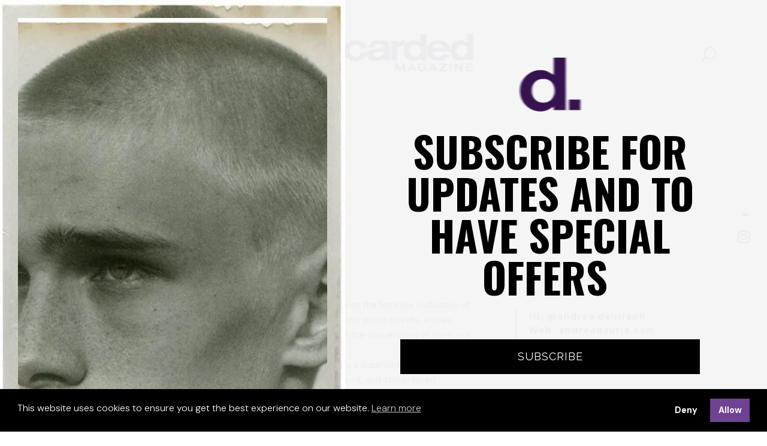

--- FILE ---
content_type: text/html; charset=UTF-8
request_url: https://www.discardedmagazine.com/portfolio/matiansonvenus-andrreadauria/
body_size: 20975
content:

<!DOCTYPE html>
<html lang="en">
<head>
	<meta charset="UTF-8" />
	
				<meta name="viewport" content="width=device-width,initial-scale=1,user-scalable=no">
		
            
                        <link rel="shortcut icon" type="image/x-icon" href="https://www.discardedmagazine.com/wp-content/uploads/2022/05/favicon2.png">
            <link rel="apple-touch-icon" href="https://www.discardedmagazine.com/wp-content/uploads/2022/05/favicon2.png"/>
        
	<link rel="profile" href="http://gmpg.org/xfn/11" />
	<link rel="pingback" href="https://www.discardedmagazine.com/xmlrpc.php" />

	<meta name='robots' content='index, follow, max-image-preview:large, max-snippet:-1, max-video-preview:-1' />

	<!-- This site is optimized with the Yoast SEO plugin v26.7 - https://yoast.com/wordpress/plugins/seo/ -->
	<title>Martians on Venus - Andrea D&#039;Auria - Discarded Magazine</title>
	<meta name="description" content="Martians on Venus tells the story of an interplanetary encounter between the feminine civilisation of the Venusians and the masculine Martians. In the central metaphor of this photo novella, Andrea sought to provide a psychological subtext to his candid shots through the conventions of sci-fi and erotica." />
	<link rel="canonical" href="https://www.discardedmagazine.com/portfolio/matiansonvenus-andrreadauria/" />
	<meta property="og:locale" content="en_US" />
	<meta property="og:type" content="article" />
	<meta property="og:title" content="Martians on Venus - Andrea D&#039;Auria - Discarded Magazine" />
	<meta property="og:description" content="Martians on Venus tells the story of an interplanetary encounter between the feminine civilisation of the Venusians and the masculine Martians. In the central metaphor of this photo novella, Andrea sought to provide a psychological subtext to his candid shots through the conventions of sci-fi and erotica." />
	<meta property="og:url" content="https://www.discardedmagazine.com/portfolio/matiansonvenus-andrreadauria/" />
	<meta property="og:site_name" content="Discarded Magazine" />
	<meta property="article:publisher" content="https://www.facebook.com/discardedphotosproject/" />
	<meta property="article:modified_time" content="2022-11-28T10:24:50+00:00" />
	<meta property="og:image" content="https://www.discardedmagazine.com/wp-content/uploads/2022/11/Discarded-1.jpg" />
	<meta property="og:image:width" content="1200" />
	<meta property="og:image:height" content="630" />
	<meta property="og:image:type" content="image/jpeg" />
	<meta name="twitter:card" content="summary_large_image" />
	<meta name="twitter:label1" content="Est. reading time" />
	<meta name="twitter:data1" content="7 minutes" />
	<script type="application/ld+json" class="yoast-schema-graph">{"@context":"https://schema.org","@graph":[{"@type":"WebPage","@id":"https://www.discardedmagazine.com/portfolio/matiansonvenus-andrreadauria/","url":"https://www.discardedmagazine.com/portfolio/matiansonvenus-andrreadauria/","name":"Martians on Venus - Andrea D'Auria - Discarded Magazine","isPartOf":{"@id":"https://www.discardedmagazine.com/#website"},"primaryImageOfPage":{"@id":"https://www.discardedmagazine.com/portfolio/matiansonvenus-andrreadauria/#primaryimage"},"image":{"@id":"https://www.discardedmagazine.com/portfolio/matiansonvenus-andrreadauria/#primaryimage"},"thumbnailUrl":"https://www.discardedmagazine.com/wp-content/uploads/2022/11/R1-01867-0009.jpg","datePublished":"2022-11-28T08:30:36+00:00","dateModified":"2022-11-28T10:24:50+00:00","description":"Martians on Venus tells the story of an interplanetary encounter between the feminine civilisation of the Venusians and the masculine Martians. In the central metaphor of this photo novella, Andrea sought to provide a psychological subtext to his candid shots through the conventions of sci-fi and erotica.","breadcrumb":{"@id":"https://www.discardedmagazine.com/portfolio/matiansonvenus-andrreadauria/#breadcrumb"},"inLanguage":"en","potentialAction":[{"@type":"ReadAction","target":["https://www.discardedmagazine.com/portfolio/matiansonvenus-andrreadauria/"]}]},{"@type":"ImageObject","inLanguage":"en","@id":"https://www.discardedmagazine.com/portfolio/matiansonvenus-andrreadauria/#primaryimage","url":"https://www.discardedmagazine.com/wp-content/uploads/2022/11/R1-01867-0009.jpg","contentUrl":"https://www.discardedmagazine.com/wp-content/uploads/2022/11/R1-01867-0009.jpg","width":1500,"height":1110},{"@type":"BreadcrumbList","@id":"https://www.discardedmagazine.com/portfolio/matiansonvenus-andrreadauria/#breadcrumb","itemListElement":[{"@type":"ListItem","position":1,"name":"Home","item":"https://www.discardedmagazine.com/"},{"@type":"ListItem","position":2,"name":"Portfolio","item":"https://www.discardedmagazine.com/portfolio/"},{"@type":"ListItem","position":3,"name":"Martians on VenusAndrea D&#8217;Auria"}]},{"@type":"WebSite","@id":"https://www.discardedmagazine.com/#website","url":"https://www.discardedmagazine.com/","name":"Discarded Magazine","description":"Why does a picture get discarded?","potentialAction":[{"@type":"SearchAction","target":{"@type":"EntryPoint","urlTemplate":"https://www.discardedmagazine.com/?s={search_term_string}"},"query-input":{"@type":"PropertyValueSpecification","valueRequired":true,"valueName":"search_term_string"}}],"inLanguage":"en"}]}</script>
	<!-- / Yoast SEO plugin. -->


<link rel='dns-prefetch' href='//www.googletagmanager.com' />
<link rel='dns-prefetch' href='//fonts.googleapis.com' />
<link rel="alternate" type="application/rss+xml" title="Discarded Magazine &raquo; Feed" href="https://www.discardedmagazine.com/feed/" />
<link rel="alternate" type="application/rss+xml" title="Discarded Magazine &raquo; Comments Feed" href="https://www.discardedmagazine.com/comments/feed/" />
<link rel="alternate" title="oEmbed (JSON)" type="application/json+oembed" href="https://www.discardedmagazine.com/wp-json/oembed/1.0/embed?url=https%3A%2F%2Fwww.discardedmagazine.com%2Fportfolio%2Fmatiansonvenus-andrreadauria%2F" />
<link rel="alternate" title="oEmbed (XML)" type="text/xml+oembed" href="https://www.discardedmagazine.com/wp-json/oembed/1.0/embed?url=https%3A%2F%2Fwww.discardedmagazine.com%2Fportfolio%2Fmatiansonvenus-andrreadauria%2F&#038;format=xml" />
<style id='wp-img-auto-sizes-contain-inline-css' type='text/css'>
img:is([sizes=auto i],[sizes^="auto," i]){contain-intrinsic-size:3000px 1500px}
/*# sourceURL=wp-img-auto-sizes-contain-inline-css */
</style>
<link rel='stylesheet' id='animate-css' href='https://www.discardedmagazine.com/wp-content/plugins/qi-blocks/assets/css/plugins/animate/animate.min.css?ver=4.1.1' type='text/css' media='all' />
<style id='wp-emoji-styles-inline-css' type='text/css'>

	img.wp-smiley, img.emoji {
		display: inline !important;
		border: none !important;
		box-shadow: none !important;
		height: 1em !important;
		width: 1em !important;
		margin: 0 0.07em !important;
		vertical-align: -0.1em !important;
		background: none !important;
		padding: 0 !important;
	}
/*# sourceURL=wp-emoji-styles-inline-css */
</style>
<style id='classic-theme-styles-inline-css' type='text/css'>
/*! This file is auto-generated */
.wp-block-button__link{color:#fff;background-color:#32373c;border-radius:9999px;box-shadow:none;text-decoration:none;padding:calc(.667em + 2px) calc(1.333em + 2px);font-size:1.125em}.wp-block-file__button{background:#32373c;color:#fff;text-decoration:none}
/*# sourceURL=/wp-includes/css/classic-themes.min.css */
</style>
<link rel='stylesheet' id='dashicons-css' href='https://www.discardedmagazine.com/wp-includes/css/dashicons.min.css?ver=6.9' type='text/css' media='all' />
<link rel='stylesheet' id='admin-bar-css' href='https://www.discardedmagazine.com/wp-includes/css/admin-bar.min.css?ver=6.9' type='text/css' media='all' />
<style id='admin-bar-inline-css' type='text/css'>

    /* Hide CanvasJS credits for P404 charts specifically */
    #p404RedirectChart .canvasjs-chart-credit {
        display: none !important;
    }
    
    #p404RedirectChart canvas {
        border-radius: 6px;
    }

    .p404-redirect-adminbar-weekly-title {
        font-weight: bold;
        font-size: 14px;
        color: #fff;
        margin-bottom: 6px;
    }

    #wpadminbar #wp-admin-bar-p404_free_top_button .ab-icon:before {
        content: "\f103";
        color: #dc3545;
        top: 3px;
    }
    
    #wp-admin-bar-p404_free_top_button .ab-item {
        min-width: 80px !important;
        padding: 0px !important;
    }
    
    /* Ensure proper positioning and z-index for P404 dropdown */
    .p404-redirect-adminbar-dropdown-wrap { 
        min-width: 0; 
        padding: 0;
        position: static !important;
    }
    
    #wpadminbar #wp-admin-bar-p404_free_top_button_dropdown {
        position: static !important;
    }
    
    #wpadminbar #wp-admin-bar-p404_free_top_button_dropdown .ab-item {
        padding: 0 !important;
        margin: 0 !important;
    }
    
    .p404-redirect-dropdown-container {
        min-width: 340px;
        padding: 18px 18px 12px 18px;
        background: #23282d !important;
        color: #fff;
        border-radius: 12px;
        box-shadow: 0 8px 32px rgba(0,0,0,0.25);
        margin-top: 10px;
        position: relative !important;
        z-index: 999999 !important;
        display: block !important;
        border: 1px solid #444;
    }
    
    /* Ensure P404 dropdown appears on hover */
    #wpadminbar #wp-admin-bar-p404_free_top_button .p404-redirect-dropdown-container { 
        display: none !important;
    }
    
    #wpadminbar #wp-admin-bar-p404_free_top_button:hover .p404-redirect-dropdown-container { 
        display: block !important;
    }
    
    #wpadminbar #wp-admin-bar-p404_free_top_button:hover #wp-admin-bar-p404_free_top_button_dropdown .p404-redirect-dropdown-container {
        display: block !important;
    }
    
    .p404-redirect-card {
        background: #2c3338;
        border-radius: 8px;
        padding: 18px 18px 12px 18px;
        box-shadow: 0 2px 8px rgba(0,0,0,0.07);
        display: flex;
        flex-direction: column;
        align-items: flex-start;
        border: 1px solid #444;
    }
    
    .p404-redirect-btn {
        display: inline-block;
        background: #dc3545;
        color: #fff !important;
        font-weight: bold;
        padding: 5px 22px;
        border-radius: 8px;
        text-decoration: none;
        font-size: 17px;
        transition: background 0.2s, box-shadow 0.2s;
        margin-top: 8px;
        box-shadow: 0 2px 8px rgba(220,53,69,0.15);
        text-align: center;
        line-height: 1.6;
    }
    
    .p404-redirect-btn:hover {
        background: #c82333;
        color: #fff !important;
        box-shadow: 0 4px 16px rgba(220,53,69,0.25);
    }
    
    /* Prevent conflicts with other admin bar dropdowns */
    #wpadminbar .ab-top-menu > li:hover > .ab-item,
    #wpadminbar .ab-top-menu > li.hover > .ab-item {
        z-index: auto;
    }
    
    #wpadminbar #wp-admin-bar-p404_free_top_button:hover > .ab-item {
        z-index: 999998 !important;
    }
    
/*# sourceURL=admin-bar-inline-css */
</style>
<link rel='stylesheet' id='contact-form-7-css' href='https://www.discardedmagazine.com/wp-content/plugins/contact-form-7/includes/css/styles.css?ver=6.1.4' type='text/css' media='all' />
<link rel='stylesheet' id='qi-blocks-grid-css' href='https://www.discardedmagazine.com/wp-content/plugins/qi-blocks/assets/dist/grid.css?ver=1.4.7' type='text/css' media='all' />
<link rel='stylesheet' id='qi-blocks-main-css' href='https://www.discardedmagazine.com/wp-content/plugins/qi-blocks/assets/dist/main.css?ver=1.4.7' type='text/css' media='all' />
<style id='woocommerce-inline-inline-css' type='text/css'>
.woocommerce form .form-row .required { visibility: visible; }
/*# sourceURL=woocommerce-inline-inline-css */
</style>
<link rel='stylesheet' id='nsc_bar_nice-cookie-consent-css' href='https://www.discardedmagazine.com/wp-content/plugins/beautiful-and-responsive-cookie-consent/public/cookieNSCconsent.min.css?ver=4.9.2' type='text/css' media='all' />
<style id='nsc_bar_nice-cookie-consent-inline-css' type='text/css'>
.cc-window { font-family: 'DM Sans', sans-serif}
/*# sourceURL=nsc_bar_nice-cookie-consent-inline-css */
</style>
<link rel='stylesheet' id='qi-addons-for-elementor-grid-style-css' href='https://www.discardedmagazine.com/wp-content/plugins/qi-addons-for-elementor/assets/css/grid.min.css?ver=1.9.5' type='text/css' media='all' />
<link rel='stylesheet' id='qi-addons-for-elementor-helper-parts-style-css' href='https://www.discardedmagazine.com/wp-content/plugins/qi-addons-for-elementor/assets/css/helper-parts.min.css?ver=1.9.5' type='text/css' media='all' />
<link rel='stylesheet' id='qi-addons-for-elementor-style-css' href='https://www.discardedmagazine.com/wp-content/plugins/qi-addons-for-elementor/assets/css/main.min.css?ver=1.9.5' type='text/css' media='all' />
<link rel='stylesheet' id='mediaelement-css' href='https://www.discardedmagazine.com/wp-includes/js/mediaelement/mediaelementplayer-legacy.min.css?ver=4.2.17' type='text/css' media='all' />
<link rel='stylesheet' id='wp-mediaelement-css' href='https://www.discardedmagazine.com/wp-includes/js/mediaelement/wp-mediaelement.min.css?ver=6.9' type='text/css' media='all' />
<link rel='stylesheet' id='bridge-default-style-css' href='https://www.discardedmagazine.com/wp-content/themes/bridge/style.css?ver=6.9' type='text/css' media='all' />
<link rel='stylesheet' id='bridge-qode-font_awesome-css' href='https://www.discardedmagazine.com/wp-content/themes/bridge/css/font-awesome/css/font-awesome.min.css?ver=6.9' type='text/css' media='all' />
<link rel='stylesheet' id='bridge-qode-font_elegant-css' href='https://www.discardedmagazine.com/wp-content/themes/bridge/css/elegant-icons/style.min.css?ver=6.9' type='text/css' media='all' />
<link rel='stylesheet' id='bridge-qode-linea_icons-css' href='https://www.discardedmagazine.com/wp-content/themes/bridge/css/linea-icons/style.css?ver=6.9' type='text/css' media='all' />
<link rel='stylesheet' id='bridge-qode-dripicons-css' href='https://www.discardedmagazine.com/wp-content/themes/bridge/css/dripicons/dripicons.css?ver=6.9' type='text/css' media='all' />
<link rel='stylesheet' id='bridge-qode-kiko-css' href='https://www.discardedmagazine.com/wp-content/themes/bridge/css/kiko/kiko-all.css?ver=6.9' type='text/css' media='all' />
<link rel='stylesheet' id='bridge-qode-font_awesome_5-css' href='https://www.discardedmagazine.com/wp-content/themes/bridge/css/font-awesome-5/css/font-awesome-5.min.css?ver=6.9' type='text/css' media='all' />
<link rel='stylesheet' id='bridge-stylesheet-css' href='https://www.discardedmagazine.com/wp-content/themes/bridge/css/stylesheet.min.css?ver=6.9' type='text/css' media='all' />
<style id='bridge-stylesheet-inline-css' type='text/css'>
   .postid-12169.disabled_footer_top .footer_top_holder, .postid-12169.disabled_footer_bottom .footer_bottom_holder { display: none;}


/*# sourceURL=bridge-stylesheet-inline-css */
</style>
<link rel='stylesheet' id='bridge-woocommerce-css' href='https://www.discardedmagazine.com/wp-content/themes/bridge/css/woocommerce.min.css?ver=6.9' type='text/css' media='all' />
<link rel='stylesheet' id='bridge-woocommerce-responsive-css' href='https://www.discardedmagazine.com/wp-content/themes/bridge/css/woocommerce_responsive.min.css?ver=6.9' type='text/css' media='all' />
<link rel='stylesheet' id='bridge-print-css' href='https://www.discardedmagazine.com/wp-content/themes/bridge/css/print.css?ver=6.9' type='text/css' media='all' />
<link rel='stylesheet' id='bridge-style-dynamic-css' href='https://www.discardedmagazine.com/wp-content/themes/bridge/css/style_dynamic.css?ver=1708028165' type='text/css' media='all' />
<link rel='stylesheet' id='bridge-responsive-css' href='https://www.discardedmagazine.com/wp-content/themes/bridge/css/responsive.min.css?ver=6.9' type='text/css' media='all' />
<link rel='stylesheet' id='bridge-style-dynamic-responsive-css' href='https://www.discardedmagazine.com/wp-content/themes/bridge/css/style_dynamic_responsive.css?ver=1708028165' type='text/css' media='all' />
<link rel='stylesheet' id='bridge-style-handle-google-fonts-css' href='https://fonts.googleapis.com/css?family=Raleway%3A100%2C200%2C300%2C400%2C500%2C600%2C700%2C800%2C900%2C100italic%2C300italic%2C400italic%2C700italic%7CDM+Sans%3A100%2C200%2C300%2C400%2C500%2C600%2C700%2C800%2C900%2C100italic%2C300italic%2C400italic%2C700italic%7CQuantico%3A100%2C200%2C300%2C400%2C500%2C600%2C700%2C800%2C900%2C100italic%2C300italic%2C400italic%2C700italic&#038;subset=latin%2Clatin-ext&#038;ver=1.0.0' type='text/css' media='all' />
<link rel='stylesheet' id='bridge-core-dashboard-style-css' href='https://www.discardedmagazine.com/wp-content/plugins/bridge-core/modules/core-dashboard/assets/css/core-dashboard.min.css?ver=6.9' type='text/css' media='all' />
<link rel='stylesheet' id='swiper-css' href='https://www.discardedmagazine.com/wp-content/plugins/qi-addons-for-elementor/assets/plugins/swiper/8.4.5/swiper.min.css?ver=8.4.5' type='text/css' media='all' />
<link rel='stylesheet' id='bridge-childstyle-css' href='https://www.discardedmagazine.com/wp-content/themes/bridge-child_new/style.css?ver=6.9' type='text/css' media='all' />
<link rel='stylesheet' id='elementor-icons-css' href='https://www.discardedmagazine.com/wp-content/plugins/elementor/assets/lib/eicons/css/elementor-icons.min.css?ver=5.45.0' type='text/css' media='all' />
<link rel='stylesheet' id='elementor-frontend-css' href='https://www.discardedmagazine.com/wp-content/plugins/elementor/assets/css/frontend.min.css?ver=3.34.1' type='text/css' media='all' />
<link rel='stylesheet' id='elementor-post-88-css' href='https://www.discardedmagazine.com/wp-content/uploads/elementor/css/post-88.css?ver=1768807397' type='text/css' media='all' />
<link rel='stylesheet' id='e-animation-slideInRight-css' href='https://www.discardedmagazine.com/wp-content/plugins/elementor/assets/lib/animations/styles/slideInRight.min.css?ver=3.34.1' type='text/css' media='all' />
<link rel='stylesheet' id='e-swiper-css' href='https://www.discardedmagazine.com/wp-content/plugins/elementor/assets/css/conditionals/e-swiper.min.css?ver=3.34.1' type='text/css' media='all' />
<link rel='stylesheet' id='widget-image-gallery-css' href='https://www.discardedmagazine.com/wp-content/plugins/elementor/assets/css/widget-image-gallery.min.css?ver=3.34.1' type='text/css' media='all' />
<link rel='stylesheet' id='e-animation-slideInUp-css' href='https://www.discardedmagazine.com/wp-content/plugins/elementor/assets/lib/animations/styles/slideInUp.min.css?ver=3.34.1' type='text/css' media='all' />
<link rel='stylesheet' id='elementor-post-12169-css' href='https://www.discardedmagazine.com/wp-content/uploads/elementor/css/post-12169.css?ver=1768885202' type='text/css' media='all' />
<link rel='stylesheet' id='elementor-gf-local-roboto-css' href='https://www.discardedmagazine.com/wp-content/uploads/elementor/google-fonts/css/roboto.css?ver=1742283817' type='text/css' media='all' />
<link rel='stylesheet' id='elementor-gf-local-robotoslab-css' href='https://www.discardedmagazine.com/wp-content/uploads/elementor/google-fonts/css/robotoslab.css?ver=1742283821' type='text/css' media='all' />
<script type="text/javascript" id="woocommerce-google-analytics-integration-gtag-js-after">
/* <![CDATA[ */
/* Google Analytics for WooCommerce (gtag.js) */
					window.dataLayer = window.dataLayer || [];
					function gtag(){dataLayer.push(arguments);}
					// Set up default consent state.
					for ( const mode of [{"analytics_storage":"denied","ad_storage":"denied","ad_user_data":"denied","ad_personalization":"denied","region":["AT","BE","BG","HR","CY","CZ","DK","EE","FI","FR","DE","GR","HU","IS","IE","IT","LV","LI","LT","LU","MT","NL","NO","PL","PT","RO","SK","SI","ES","SE","GB","CH"]}] || [] ) {
						gtag( "consent", "default", { "wait_for_update": 500, ...mode } );
					}
					gtag("js", new Date());
					gtag("set", "developer_id.dOGY3NW", true);
					gtag("config", "G-QHY5ZZGR3X", {"track_404":true,"allow_google_signals":true,"logged_in":false,"linker":{"domains":[],"allow_incoming":false},"custom_map":{"dimension1":"logged_in"}});
//# sourceURL=woocommerce-google-analytics-integration-gtag-js-after
/* ]]> */
</script>
<script type="text/javascript" src="https://www.discardedmagazine.com/wp-includes/js/jquery/jquery.min.js?ver=3.7.1" id="jquery-core-js"></script>
<script type="text/javascript" src="https://www.discardedmagazine.com/wp-includes/js/jquery/jquery-migrate.min.js?ver=3.4.1" id="jquery-migrate-js"></script>
<script type="text/javascript" src="https://www.discardedmagazine.com/wp-content/plugins/woocommerce/assets/js/jquery-blockui/jquery.blockUI.min.js?ver=2.7.0-wc.10.4.3" id="wc-jquery-blockui-js" defer="defer" data-wp-strategy="defer"></script>
<script type="text/javascript" id="wc-add-to-cart-js-extra">
/* <![CDATA[ */
var wc_add_to_cart_params = {"ajax_url":"/wp-admin/admin-ajax.php","wc_ajax_url":"/?wc-ajax=%%endpoint%%","i18n_view_cart":"View cart","cart_url":"https://www.discardedmagazine.com/cart/","is_cart":"","cart_redirect_after_add":"no"};
//# sourceURL=wc-add-to-cart-js-extra
/* ]]> */
</script>
<script type="text/javascript" src="https://www.discardedmagazine.com/wp-content/plugins/woocommerce/assets/js/frontend/add-to-cart.min.js?ver=10.4.3" id="wc-add-to-cart-js" defer="defer" data-wp-strategy="defer"></script>
<script type="text/javascript" src="https://www.discardedmagazine.com/wp-content/plugins/woocommerce/assets/js/js-cookie/js.cookie.min.js?ver=2.1.4-wc.10.4.3" id="wc-js-cookie-js" defer="defer" data-wp-strategy="defer"></script>
<script type="text/javascript" id="woocommerce-js-extra">
/* <![CDATA[ */
var woocommerce_params = {"ajax_url":"/wp-admin/admin-ajax.php","wc_ajax_url":"/?wc-ajax=%%endpoint%%","i18n_password_show":"Show password","i18n_password_hide":"Hide password"};
//# sourceURL=woocommerce-js-extra
/* ]]> */
</script>
<script type="text/javascript" src="https://www.discardedmagazine.com/wp-content/plugins/woocommerce/assets/js/frontend/woocommerce.min.js?ver=10.4.3" id="woocommerce-js" defer="defer" data-wp-strategy="defer"></script>
<script type="text/javascript" id="WCPAY_ASSETS-js-extra">
/* <![CDATA[ */
var wcpayAssets = {"url":"https://www.discardedmagazine.com/wp-content/plugins/woocommerce-payments/dist/"};
//# sourceURL=WCPAY_ASSETS-js-extra
/* ]]> */
</script>
<script type="text/javascript" src="https://www.discardedmagazine.com/wp-content/plugins/woocommerce/assets/js/select2/select2.full.min.js?ver=4.0.3-wc.10.4.3" id="wc-select2-js" defer="defer" data-wp-strategy="defer"></script>
<script type="text/javascript" src="https://www.discardedmagazine.com/wp-content/plugins/woocommerce/assets/js/flexslider/jquery.flexslider.min.js?ver=2.7.2-wc.10.4.3" id="wc-flexslider-js" defer="defer" data-wp-strategy="defer"></script>
<link rel="https://api.w.org/" href="https://www.discardedmagazine.com/wp-json/" /><link rel="alternate" title="JSON" type="application/json" href="https://www.discardedmagazine.com/wp-json/wp/v2/portfolio_page/12169" /><link rel="EditURI" type="application/rsd+xml" title="RSD" href="https://www.discardedmagazine.com/xmlrpc.php?rsd" />
<meta name="generator" content="WordPress 6.9" />
<meta name="generator" content="WooCommerce 10.4.3" />
<link rel='shortlink' href='https://www.discardedmagazine.com/?p=12169' />
<!-- HubSpot WordPress Plugin v11.3.37: embed JS disabled as a portalId has not yet been configured --><script id="mcjs">!function(c,h,i,m,p){m=c.createElement(h),p=c.getElementsByTagName(h)[0],m.async=1,m.src=i,p.parentNode.insertBefore(m,p)}(document,"script","https://chimpstatic.com/mcjs-connected/js/users/1f4a722f7802416e4fa0eb153/16596014b4da2921a31e3e20b.js");</script>			<noscript><style>.woocommerce-product-gallery{ opacity: 1 !important; }</style></noscript>
	<meta name="generator" content="Elementor 3.34.1; features: additional_custom_breakpoints; settings: css_print_method-external, google_font-enabled, font_display-auto">
<style type="text/css">.recentcomments a{display:inline !important;padding:0 !important;margin:0 !important;}</style>			<style>
				.e-con.e-parent:nth-of-type(n+4):not(.e-lazyloaded):not(.e-no-lazyload),
				.e-con.e-parent:nth-of-type(n+4):not(.e-lazyloaded):not(.e-no-lazyload) * {
					background-image: none !important;
				}
				@media screen and (max-height: 1024px) {
					.e-con.e-parent:nth-of-type(n+3):not(.e-lazyloaded):not(.e-no-lazyload),
					.e-con.e-parent:nth-of-type(n+3):not(.e-lazyloaded):not(.e-no-lazyload) * {
						background-image: none !important;
					}
				}
				@media screen and (max-height: 640px) {
					.e-con.e-parent:nth-of-type(n+2):not(.e-lazyloaded):not(.e-no-lazyload),
					.e-con.e-parent:nth-of-type(n+2):not(.e-lazyloaded):not(.e-no-lazyload) * {
						background-image: none !important;
					}
				}
			</style>
			</head>

<body class="wp-singular portfolio_page-template-default single single-portfolio_page postid-12169 wp-theme-bridge wp-child-theme-bridge-child_new theme-bridge bridge-core-3.1.3 qi-blocks-1.4.7 qodef-gutenberg--no-touch woocommerce-no-js qodef-qi--no-touch qi-addons-for-elementor-1.9.5  qode-title-hidden qode_grid_1300 qode_popup_menu_push_text_top qode-overridden-elementors-fonts columns-4 qode-child-theme-ver-1.0.0 qode-theme-ver-30.2 qode-theme-bridge disabled_footer_bottom qode_header_in_grid qode-portfolio-single-template-4 elementor-default elementor-kit-88 elementor-page elementor-page-12169" itemscope itemtype="http://schema.org/WebPage">




<div class="wrapper">
	<div class="wrapper_inner">

    
		<!-- Google Analytics start -->
				<!-- Google Analytics end -->

		
	<header class=" has_top scroll_header_top_area  fixed fixed_minimal scrolled_not_transparent page_header">
    <div class="header_inner clearfix">
		<form role="search" id="searchform" action="https://www.discardedmagazine.com/" class="qode_search_form" method="get">
        <div class="container">
        <div class="container_inner clearfix">
            
            <span aria-hidden="true" class="qode_icon_font_elegant icon_search qode_icon_in_search" ></span>            <input type="text" placeholder="Search" name="s" class="qode_search_field" autocomplete="off" />
            <input type="submit" value="Search" />

            <div class="qode_search_close">
                <a href="#">
                    <span aria-hidden="true" class="qode_icon_font_elegant icon_close qode_icon_in_search" ></span>                </a>
            </div>
                    </div>
    </div>
</form>
        <div class="header_top_bottom_holder">
				<div class="header_top clearfix" style='background-color:rgba(255, 255, 255, 1);' >
				<div class="container">
			<div class="container_inner clearfix">
														<div class="left">
						<div class="inner">
													</div>
					</div>
					<div class="right">
						<div class="inner">
													</div>
					</div>
													</div>
		</div>
		</div>
            <div class="header_bottom clearfix" style=' background-color:rgba(255, 255, 255, 1);' >
				                <div class="container">
                    <div class="container_inner clearfix">
													                            <div class="header_inner_left">
                                <div class="side_menu_button_wrapper left">
                                    <div class="side_menu_button">
											<a href="javascript:void(0)" class="popup_menu medium qode_popup_menu_push_text_top ">
		<span class="icon_menu"></span>	</a>
                                    </div>
                                </div>
                            </div>
							<div class="logo_wrapper" >
	<div class="q_logo">
		<a itemprop="url" href="https://www.discardedmagazine.com/" >
             <img itemprop="image" class="normal" src="https://www.discardedmagazine.com/wp-content/uploads/2022/05/logo_new-1.png" alt="Logo"> 			 <img itemprop="image" class="light" src="https://www.discardedmagazine.com/wp-content/uploads/2020/05/Logo_Discarded_Magazine_Fullmenu.png" alt="Logo"/> 			 <img itemprop="image" class="dark" src="https://www.discardedmagazine.com/wp-content/uploads/2022/05/logo_new-1.png" alt="Logo"/> 			 <img itemprop="image" class="sticky" src="https://www.discardedmagazine.com/wp-content/themes/bridge/img/logo_black.png" alt="Logo"/> 			 <img itemprop="image" class="mobile" src="https://www.discardedmagazine.com/wp-content/uploads/2022/05/fanicon.png" alt="Logo"/> 			 <img itemprop="image" class="popup" src="https://www.discardedmagazine.com/wp-content/uploads/2022/05/bianco2png.png" alt="Logo"/> 		</a>
	</div>
	</div>                            <div class="header_inner_right">
                                <div class="side_menu_button_wrapper right">
									
                                    <div class="side_menu_button">
											<a class="search_button search_slides_from_window_top medium" href="javascript:void(0)">
		<span aria-hidden="true" class="qode_icon_font_elegant icon_search " ></span>	</a>

	                                    </div>
                                </div>
                            </div>
														                    </div>
                </div>
			            </div>
        </div>
    </div>
</header>	<a id="back_to_top" href="#">
        <span class="fa-stack">
            <span aria-hidden="true" class="qode_icon_font_elegant arrow_up " ></span>        </span>
	</a>
    <div class="popup_menu_holder_outer">
        <div class="popup_menu_holder " >
            <div class="popup_menu_holder_inner">
                <nav class="popup_menu">
					<ul id="menu-menu" class=""><li id="popup-menu-item-11133" class="menu-item menu-item-type-post_type menu-item-object-page "><a href="https://www.discardedmagazine.com/shop/" class=""><span>Shop</span></a></li>
<li id="popup-menu-item-9435" class="menu-item menu-item-type-post_type menu-item-object-page "><a href="https://www.discardedmagazine.com/southern-high-hidden-histories/" class=""><span>Shhh</span></a></li>
<li id="popup-menu-item-13340" class="menu-item menu-item-type-post_type menu-item-object-page "><a href="https://www.discardedmagazine.com/fanzy/" class=""><span>Discarded Fanzy</span></a></li>
<li id="popup-menu-item-11456" class="menu-item menu-item-type-post_type menu-item-object-page "><a href="https://www.discardedmagazine.com/portfolios/" class=""><span>Portfolios</span></a></li>
<li id="popup-menu-item-11457" class="menu-item menu-item-type-post_type menu-item-object-page "><a href="https://www.discardedmagazine.com/contents/" class=""><span>Contents</span></a></li>
<li id="popup-menu-item-1509" class="menu-item menu-item-type-post_type menu-item-object-page "><a href="https://www.discardedmagazine.com/about/" class=""><span>About</span></a></li>
<li id="popup-menu-item-641" class="menu-item menu-item-type-post_type menu-item-object-page "><a href="https://www.discardedmagazine.com/submission/" class=""><span>Submission</span></a></li>
</ul>                </nav>
				                    <div class="popup_menu_widget_holder"><div>
							<span class='q_social_icon_holder normal_social' data-color=#ffffff data-hover-color=#000000><a itemprop='url' href='https://www.facebook.com/discardedmagazine/' target='_blank'><i class="qode_icon_font_awesome fa fa-facebook  simple_social" style="color: #ffffff;margin: 0 10px 0 0;font-size: 25px;" ></i></a></span><span class='q_social_icon_holder normal_social' data-color=#ffffff data-hover-color=#000000><a itemprop='url' href='https://www.instagram.com/discardedmagazine/' target='_blank'><i class="qode_icon_font_awesome fa fa-instagram  simple_social" style="color: #ffffff;margin: 0 0px 0 0;font-size: 25px;" ></i></a></span>                        </div></div>
				            </div>
        </div>
    </div>
	
	
    
    	
            <div class="qode_right_side_fixed">
	        <span class='q_social_icon_holder normal_social' data-color=#050505 data-hover-color=#704293><a itemprop='url' href='https://www.instagram.com/discardedmagazine/' target='_self'><i class="qode_icon_font_awesome fa fa-instagram  simple_social" style="color: #050505;margin: 0 10px 0 0;font-size: 24px;" ></i></a></span><span class='q_social_icon_holder normal_social' data-color=#050505 data-hover-color=#704293><a itemprop='url' href='https://www.facebook.com/discardedmagazine/' target='_blank'><i class="qode_icon_font_awesome fa fa-facebook  simple_social" style="color: #050505;margin: 0 10px 0 0;font-size: 24pxpx;" ></i></a></span>        </div>
    
    <div class="content content_top_margin">
        <div class="content_inner  ">
    																<div class="container">
                    					<div class="container_inner default_template_holder clearfix" >
													
		<div class="portfolio_single portfolio_template_4">
						<div data-elementor-type="wp-post" data-elementor-id="12169" class="elementor elementor-12169" data-elementor-post-type="portfolio_page">
						<section class="elementor-section elementor-top-section elementor-element elementor-element-75619672 animated-fast elementor-section-boxed elementor-section-height-default elementor-section-height-default parallax_section_no qode_elementor_container_no elementor-invisible" data-id="75619672" data-element_type="section" data-settings="{&quot;animation&quot;:&quot;slideInRight&quot;,&quot;animation_mobile&quot;:&quot;none&quot;}">
						<div class="elementor-container elementor-column-gap-default">
					<div class="elementor-column elementor-col-100 elementor-top-column elementor-element elementor-element-9ccc9a1" data-id="9ccc9a1" data-element_type="column">
			<div class="elementor-widget-wrap elementor-element-populated">
						<div class="elementor-element elementor-element-193618e elementor-widget elementor-widget-text-editor" data-id="193618e" data-element_type="widget" data-settings="{&quot;_animation&quot;:&quot;none&quot;}" data-widget_type="text-editor.default">
				<div class="elementor-widget-container">
									<h1>Martians on Venus</h1>
<h1 style="background-color: #ffffff;"><span style="font-size: 16px;">Andrea D&#8217;Auria</span></h1>
<h2>Stories</h2>								</div>
				</div>
					</div>
		</div>
					</div>
		</section>
				<section class="elementor-section elementor-top-section elementor-element elementor-element-6eed4365 elementor-section-boxed elementor-section-height-default elementor-section-height-default parallax_section_no qode_elementor_container_no" data-id="6eed4365" data-element_type="section">
						<div class="elementor-container elementor-column-gap-default">
					<div class="elementor-column elementor-col-50 elementor-top-column elementor-element elementor-element-10703f giustificato" data-id="10703f" data-element_type="column">
			<div class="elementor-widget-wrap elementor-element-populated">
						<div class="elementor-element elementor-element-72c46b7d elementor-widget elementor-widget-text-editor" data-id="72c46b7d" data-element_type="widget" data-widget_type="text-editor.default">
				<div class="elementor-widget-container">
									<p>Martians on Venus tells the story of an interplanetary encounter between the feminine civilisation of the Venusians and the masculine Martians. In the central metaphor of this photo novella, Andrea sought to provide a psychological subtext to his candid shots through the conventions of sci-fi and erotica.<br />The Martians arrive on Venus conscious of their own superiority. But it’s a superiority that is quickly subverted by the erotic moment. In his portraits, insecurity, bewilderment, and stone-faced annoyance, register on the faces of the Martians as they’re reduced to passive and ingenuous observers.<br />It is a momentary overthrow of the complacency of male entitlement. The male defeat captured here on analogue reflects the sub-surface complexes in every man.<br />Andrea’s portraits highlight the battle between the id and the conscious mind. “I see myself as someone who is guilty” Andrea confesses, “when we find ourselves in extreme situations, we stop thinking and we act on instinct &#8211; that’s our subconscious taking control of our actions”. On Venus, however, the Martians’ darkest impulses are checked. This is, after all, the Venusian home planet, and the threat of a sexuality that can’t be owned by force or by entitlement is enough to send the Martians back to their world emasculated.<br /><br /></p>								</div>
				</div>
					</div>
		</div>
				<div class="elementor-column elementor-col-50 elementor-top-column elementor-element elementor-element-7660175e" data-id="7660175e" data-element_type="column">
			<div class="elementor-widget-wrap elementor-element-populated">
						<div class="elementor-element elementor-element-318013a5 elementor-widget elementor-widget-text-editor" data-id="318013a5" data-element_type="widget" data-widget_type="text-editor.default">
				<div class="elementor-widget-container">
									<h5>IG: <a href="https://www.instagram.com/andrea.dauriaph/" target="_blank" rel="noopener">@andrea.dauriaph</a></h5><h5>Web: <a href="https://ludovicoandreadauria.com" target="_blank" rel="noopener">andreadauria.com</a></h5>								</div>
				</div>
					</div>
		</div>
					</div>
		</section>
				<section class="elementor-section elementor-top-section elementor-element elementor-element-6ff92e3 elementor-section-boxed elementor-section-height-default elementor-section-height-default parallax_section_no qode_elementor_container_no" data-id="6ff92e3" data-element_type="section">
						<div class="elementor-container elementor-column-gap-default">
					<div class="elementor-column elementor-col-100 elementor-top-column elementor-element elementor-element-10b8229" data-id="10b8229" data-element_type="column">
			<div class="elementor-widget-wrap elementor-element-populated">
						<div class="elementor-element elementor-element-a70eb6c elementor-widget elementor-widget-text-editor" data-id="a70eb6c" data-element_type="widget" data-widget_type="text-editor.default">
				<div class="elementor-widget-container">
									<h3><a href="#discarded_seq">View the discarded photos sequence ↓</a></h3>								</div>
				</div>
					</div>
		</div>
					</div>
		</section>
				<section class="elementor-section elementor-top-section elementor-element elementor-element-ae49f08 elementor-section-boxed elementor-section-height-default elementor-section-height-default parallax_section_no qode_elementor_container_no" data-id="ae49f08" data-element_type="section">
						<div class="elementor-container elementor-column-gap-default">
					<div class="elementor-column elementor-col-25 elementor-top-column elementor-element elementor-element-deb08ce" data-id="deb08ce" data-element_type="column">
			<div class="elementor-widget-wrap elementor-element-populated">
						<div class="elementor-element elementor-element-3e7f817 elementor-widget elementor-widget-text-editor" data-id="3e7f817" data-element_type="widget" id="project_seq" data-widget_type="text-editor.default">
				<div class="elementor-widget-container">
									<h2 style="font-size:25px; font-weight:600;">Project<br>
sequence</h2>								</div>
				</div>
					</div>
		</div>
				<div class="elementor-column elementor-col-50 elementor-top-column elementor-element elementor-element-ec4bb92 animated-fast elementor-invisible" data-id="ec4bb92" data-element_type="column" data-settings="{&quot;animation&quot;:&quot;slideInUp&quot;,&quot;animation_delay&quot;:300}">
			<div class="elementor-widget-wrap elementor-element-populated">
						<div class="elementor-element elementor-element-81964c6 elementor-widget elementor-widget-image-gallery" data-id="81964c6" data-element_type="widget" data-settings="{&quot;_animation_mobile&quot;:&quot;none&quot;}" data-widget_type="image-gallery.default">
				<div class="elementor-widget-container">
							<div class="elementor-image-gallery">
			
		<style type="text/css">
			#gallery-1 {
				margin: auto;
			}
			#gallery-1 .gallery-item {
				float: left;
				margin-top: 10px;
				text-align: center;
				width: 100%;
			}
			#gallery-1 img {
				border: 2px solid #cfcfcf;
			}
			#gallery-1 .gallery-caption {
				margin-left: 0;
			}
			/* see gallery_shortcode() in wp-includes/media.php */
		</style>
		<div id='gallery-1' class='gallery galleryid-12169 gallery-columns-1 gallery-size-full'><dl class='gallery-item'>
			<dt class='gallery-icon portrait'>
				<a data-elementor-open-lightbox="yes" data-elementor-lightbox-slideshow="81964c6" data-e-action-hash="#elementor-action%3Aaction%3Dlightbox%26settings%3DeyJpZCI6MTIxOTAsInVybCI6Imh0dHBzOlwvXC93d3cuZGlzY2FyZGVkbWFnYXppbmUuY29tXC93cC1jb250ZW50XC91cGxvYWRzXC8yMDIyXC8xMVwvUjEtMDE4NjctMDAxMS5qcGciLCJzbGlkZXNob3ciOiI4MTk2NGM2In0%3D" href='https://www.discardedmagazine.com/wp-content/uploads/2022/11/R1-01867-0011.jpg'><img fetchpriority="high" decoding="async" width="1109" height="1500" src="https://www.discardedmagazine.com/wp-content/uploads/2022/11/R1-01867-0011.jpg" class="attachment-full size-full" alt="" srcset="https://www.discardedmagazine.com/wp-content/uploads/2022/11/R1-01867-0011.jpg 1109w, https://www.discardedmagazine.com/wp-content/uploads/2022/11/R1-01867-0011-222x300.jpg 222w, https://www.discardedmagazine.com/wp-content/uploads/2022/11/R1-01867-0011-757x1024.jpg 757w, https://www.discardedmagazine.com/wp-content/uploads/2022/11/R1-01867-0011-768x1039.jpg 768w, https://www.discardedmagazine.com/wp-content/uploads/2022/11/R1-01867-0011-700x947.jpg 700w, https://www.discardedmagazine.com/wp-content/uploads/2022/11/R1-01867-0011-600x812.jpg 600w" sizes="(max-width: 1109px) 100vw, 1109px" /></a>
			</dt></dl><br style="clear: both" /><dl class='gallery-item'>
			<dt class='gallery-icon landscape'>
				<a data-elementor-open-lightbox="yes" data-elementor-lightbox-slideshow="81964c6" data-e-action-hash="#elementor-action%3Aaction%3Dlightbox%26settings%3DeyJpZCI6MTIxODksInVybCI6Imh0dHBzOlwvXC93d3cuZGlzY2FyZGVkbWFnYXppbmUuY29tXC93cC1jb250ZW50XC91cGxvYWRzXC8yMDIyXC8xMVwvUjEtMDE4NjctMDAwOS5qcGciLCJzbGlkZXNob3ciOiI4MTk2NGM2In0%3D" href='https://www.discardedmagazine.com/wp-content/uploads/2022/11/R1-01867-0009.jpg'><img decoding="async" width="1500" height="1110" src="https://www.discardedmagazine.com/wp-content/uploads/2022/11/R1-01867-0009.jpg" class="attachment-full size-full" alt="" srcset="https://www.discardedmagazine.com/wp-content/uploads/2022/11/R1-01867-0009.jpg 1500w, https://www.discardedmagazine.com/wp-content/uploads/2022/11/R1-01867-0009-300x222.jpg 300w, https://www.discardedmagazine.com/wp-content/uploads/2022/11/R1-01867-0009-1024x758.jpg 1024w, https://www.discardedmagazine.com/wp-content/uploads/2022/11/R1-01867-0009-768x568.jpg 768w, https://www.discardedmagazine.com/wp-content/uploads/2022/11/R1-01867-0009-700x518.jpg 700w, https://www.discardedmagazine.com/wp-content/uploads/2022/11/R1-01867-0009-600x444.jpg 600w" sizes="(max-width: 1500px) 100vw, 1500px" /></a>
			</dt></dl><br style="clear: both" /><dl class='gallery-item'>
			<dt class='gallery-icon portrait'>
				<a data-elementor-open-lightbox="yes" data-elementor-lightbox-slideshow="81964c6" data-e-action-hash="#elementor-action%3Aaction%3Dlightbox%26settings%3DeyJpZCI6MTIxODYsInVybCI6Imh0dHBzOlwvXC93d3cuZGlzY2FyZGVkbWFnYXppbmUuY29tXC93cC1jb250ZW50XC91cGxvYWRzXC8yMDIyXC8xMVwvUjEtMDE1NTMtMDAwMi5qcGciLCJzbGlkZXNob3ciOiI4MTk2NGM2In0%3D" href='https://www.discardedmagazine.com/wp-content/uploads/2022/11/R1-01553-0002.jpg'><img decoding="async" width="1021" height="1500" src="https://www.discardedmagazine.com/wp-content/uploads/2022/11/R1-01553-0002.jpg" class="attachment-full size-full" alt="" srcset="https://www.discardedmagazine.com/wp-content/uploads/2022/11/R1-01553-0002.jpg 1021w, https://www.discardedmagazine.com/wp-content/uploads/2022/11/R1-01553-0002-204x300.jpg 204w, https://www.discardedmagazine.com/wp-content/uploads/2022/11/R1-01553-0002-697x1024.jpg 697w, https://www.discardedmagazine.com/wp-content/uploads/2022/11/R1-01553-0002-768x1128.jpg 768w, https://www.discardedmagazine.com/wp-content/uploads/2022/11/R1-01553-0002-700x1028.jpg 700w, https://www.discardedmagazine.com/wp-content/uploads/2022/11/R1-01553-0002-600x881.jpg 600w" sizes="(max-width: 1021px) 100vw, 1021px" /></a>
			</dt></dl><br style="clear: both" /><dl class='gallery-item'>
			<dt class='gallery-icon portrait'>
				<a data-elementor-open-lightbox="yes" data-elementor-lightbox-slideshow="81964c6" data-e-action-hash="#elementor-action%3Aaction%3Dlightbox%26settings%3DeyJpZCI6MTIxODUsInVybCI6Imh0dHBzOlwvXC93d3cuZGlzY2FyZGVkbWFnYXppbmUuY29tXC93cC1jb250ZW50XC91cGxvYWRzXC8yMDIyXC8xMVwvUjEtMDE1NTEtMDAyOC5qcGciLCJzbGlkZXNob3ciOiI4MTk2NGM2In0%3D" href='https://www.discardedmagazine.com/wp-content/uploads/2022/11/R1-01551-0028.jpg'><img loading="lazy" decoding="async" width="1021" height="1500" src="https://www.discardedmagazine.com/wp-content/uploads/2022/11/R1-01551-0028.jpg" class="attachment-full size-full" alt="" srcset="https://www.discardedmagazine.com/wp-content/uploads/2022/11/R1-01551-0028.jpg 1021w, https://www.discardedmagazine.com/wp-content/uploads/2022/11/R1-01551-0028-204x300.jpg 204w, https://www.discardedmagazine.com/wp-content/uploads/2022/11/R1-01551-0028-697x1024.jpg 697w, https://www.discardedmagazine.com/wp-content/uploads/2022/11/R1-01551-0028-768x1128.jpg 768w, https://www.discardedmagazine.com/wp-content/uploads/2022/11/R1-01551-0028-700x1028.jpg 700w, https://www.discardedmagazine.com/wp-content/uploads/2022/11/R1-01551-0028-600x881.jpg 600w" sizes="(max-width: 1021px) 100vw, 1021px" /></a>
			</dt></dl><br style="clear: both" /><dl class='gallery-item'>
			<dt class='gallery-icon portrait'>
				<a data-elementor-open-lightbox="yes" data-elementor-lightbox-slideshow="81964c6" data-e-action-hash="#elementor-action%3Aaction%3Dlightbox%26settings%3DeyJpZCI6MTIxODMsInVybCI6Imh0dHBzOlwvXC93d3cuZGlzY2FyZGVkbWFnYXppbmUuY29tXC93cC1jb250ZW50XC91cGxvYWRzXC8yMDIyXC8xMVwvUjEtMDE1NTEtMDAxOC5qcGciLCJzbGlkZXNob3ciOiI4MTk2NGM2In0%3D" href='https://www.discardedmagazine.com/wp-content/uploads/2022/11/R1-01551-0018.jpg'><img loading="lazy" decoding="async" width="1020" height="1500" src="https://www.discardedmagazine.com/wp-content/uploads/2022/11/R1-01551-0018.jpg" class="attachment-full size-full" alt="" srcset="https://www.discardedmagazine.com/wp-content/uploads/2022/11/R1-01551-0018.jpg 1020w, https://www.discardedmagazine.com/wp-content/uploads/2022/11/R1-01551-0018-204x300.jpg 204w, https://www.discardedmagazine.com/wp-content/uploads/2022/11/R1-01551-0018-696x1024.jpg 696w, https://www.discardedmagazine.com/wp-content/uploads/2022/11/R1-01551-0018-768x1129.jpg 768w, https://www.discardedmagazine.com/wp-content/uploads/2022/11/R1-01551-0018-700x1029.jpg 700w, https://www.discardedmagazine.com/wp-content/uploads/2022/11/R1-01551-0018-600x882.jpg 600w" sizes="(max-width: 1020px) 100vw, 1020px" /></a>
			</dt></dl><br style="clear: both" /><dl class='gallery-item'>
			<dt class='gallery-icon portrait'>
				<a data-elementor-open-lightbox="yes" data-elementor-lightbox-slideshow="81964c6" data-e-action-hash="#elementor-action%3Aaction%3Dlightbox%26settings%3DeyJpZCI6MTIxODIsInVybCI6Imh0dHBzOlwvXC93d3cuZGlzY2FyZGVkbWFnYXppbmUuY29tXC93cC1jb250ZW50XC91cGxvYWRzXC8yMDIyXC8xMVwvUjEtMDE1NTEtMDAxNS5qcGciLCJzbGlkZXNob3ciOiI4MTk2NGM2In0%3D" href='https://www.discardedmagazine.com/wp-content/uploads/2022/11/R1-01551-0015.jpg'><img loading="lazy" decoding="async" width="1021" height="1500" src="https://www.discardedmagazine.com/wp-content/uploads/2022/11/R1-01551-0015.jpg" class="attachment-full size-full" alt="" srcset="https://www.discardedmagazine.com/wp-content/uploads/2022/11/R1-01551-0015.jpg 1021w, https://www.discardedmagazine.com/wp-content/uploads/2022/11/R1-01551-0015-204x300.jpg 204w, https://www.discardedmagazine.com/wp-content/uploads/2022/11/R1-01551-0015-697x1024.jpg 697w, https://www.discardedmagazine.com/wp-content/uploads/2022/11/R1-01551-0015-768x1128.jpg 768w, https://www.discardedmagazine.com/wp-content/uploads/2022/11/R1-01551-0015-700x1028.jpg 700w, https://www.discardedmagazine.com/wp-content/uploads/2022/11/R1-01551-0015-600x881.jpg 600w" sizes="(max-width: 1021px) 100vw, 1021px" /></a>
			</dt></dl><br style="clear: both" /><dl class='gallery-item'>
			<dt class='gallery-icon landscape'>
				<a data-elementor-open-lightbox="yes" data-elementor-lightbox-slideshow="81964c6" data-e-action-hash="#elementor-action%3Aaction%3Dlightbox%26settings%3DeyJpZCI6MTIxODAsInVybCI6Imh0dHBzOlwvXC93d3cuZGlzY2FyZGVkbWFnYXppbmUuY29tXC93cC1jb250ZW50XC91cGxvYWRzXC8yMDIyXC8xMVwvUjEtMDE1NDktMDAwOS5qcGciLCJzbGlkZXNob3ciOiI4MTk2NGM2In0%3D" href='https://www.discardedmagazine.com/wp-content/uploads/2022/11/R1-01549-0009.jpg'><img loading="lazy" decoding="async" width="1500" height="1021" src="https://www.discardedmagazine.com/wp-content/uploads/2022/11/R1-01549-0009.jpg" class="attachment-full size-full" alt="" srcset="https://www.discardedmagazine.com/wp-content/uploads/2022/11/R1-01549-0009.jpg 1500w, https://www.discardedmagazine.com/wp-content/uploads/2022/11/R1-01549-0009-300x204.jpg 300w, https://www.discardedmagazine.com/wp-content/uploads/2022/11/R1-01549-0009-1024x697.jpg 1024w, https://www.discardedmagazine.com/wp-content/uploads/2022/11/R1-01549-0009-768x523.jpg 768w, https://www.discardedmagazine.com/wp-content/uploads/2022/11/R1-01549-0009-700x476.jpg 700w, https://www.discardedmagazine.com/wp-content/uploads/2022/11/R1-01549-0009-600x408.jpg 600w" sizes="(max-width: 1500px) 100vw, 1500px" /></a>
			</dt></dl><br style="clear: both" /><dl class='gallery-item'>
			<dt class='gallery-icon portrait'>
				<a data-elementor-open-lightbox="yes" data-elementor-lightbox-slideshow="81964c6" data-e-action-hash="#elementor-action%3Aaction%3Dlightbox%26settings%3DeyJpZCI6MTIxNzksInVybCI6Imh0dHBzOlwvXC93d3cuZGlzY2FyZGVkbWFnYXppbmUuY29tXC93cC1jb250ZW50XC91cGxvYWRzXC8yMDIyXC8xMVwvUjEtMDE1NDktMDAwMS5qcGciLCJzbGlkZXNob3ciOiI4MTk2NGM2In0%3D" href='https://www.discardedmagazine.com/wp-content/uploads/2022/11/R1-01549-0001.jpg'><img loading="lazy" decoding="async" width="1021" height="1500" src="https://www.discardedmagazine.com/wp-content/uploads/2022/11/R1-01549-0001.jpg" class="attachment-full size-full" alt="" srcset="https://www.discardedmagazine.com/wp-content/uploads/2022/11/R1-01549-0001.jpg 1021w, https://www.discardedmagazine.com/wp-content/uploads/2022/11/R1-01549-0001-204x300.jpg 204w, https://www.discardedmagazine.com/wp-content/uploads/2022/11/R1-01549-0001-697x1024.jpg 697w, https://www.discardedmagazine.com/wp-content/uploads/2022/11/R1-01549-0001-768x1128.jpg 768w, https://www.discardedmagazine.com/wp-content/uploads/2022/11/R1-01549-0001-700x1028.jpg 700w, https://www.discardedmagazine.com/wp-content/uploads/2022/11/R1-01549-0001-600x881.jpg 600w" sizes="(max-width: 1021px) 100vw, 1021px" /></a>
			</dt></dl><br style="clear: both" /><dl class='gallery-item'>
			<dt class='gallery-icon portrait'>
				<a data-elementor-open-lightbox="yes" data-elementor-lightbox-slideshow="81964c6" data-e-action-hash="#elementor-action%3Aaction%3Dlightbox%26settings%3DeyJpZCI6MTIxNzgsInVybCI6Imh0dHBzOlwvXC93d3cuZGlzY2FyZGVkbWFnYXppbmUuY29tXC93cC1jb250ZW50XC91cGxvYWRzXC8yMDIyXC8xMVwvUjEtMDE1MzAtMDAwMS5qcGciLCJzbGlkZXNob3ciOiI4MTk2NGM2In0%3D" href='https://www.discardedmagazine.com/wp-content/uploads/2022/11/R1-01530-0001.jpg'><img loading="lazy" decoding="async" width="1168" height="1500" src="https://www.discardedmagazine.com/wp-content/uploads/2022/11/R1-01530-0001.jpg" class="attachment-full size-full" alt="" srcset="https://www.discardedmagazine.com/wp-content/uploads/2022/11/R1-01530-0001.jpg 1168w, https://www.discardedmagazine.com/wp-content/uploads/2022/11/R1-01530-0001-234x300.jpg 234w, https://www.discardedmagazine.com/wp-content/uploads/2022/11/R1-01530-0001-797x1024.jpg 797w, https://www.discardedmagazine.com/wp-content/uploads/2022/11/R1-01530-0001-768x986.jpg 768w, https://www.discardedmagazine.com/wp-content/uploads/2022/11/R1-01530-0001-700x899.jpg 700w, https://www.discardedmagazine.com/wp-content/uploads/2022/11/R1-01530-0001-600x771.jpg 600w" sizes="(max-width: 1168px) 100vw, 1168px" /></a>
			</dt></dl><br style="clear: both" /><dl class='gallery-item'>
			<dt class='gallery-icon portrait'>
				<a data-elementor-open-lightbox="yes" data-elementor-lightbox-slideshow="81964c6" data-e-action-hash="#elementor-action%3Aaction%3Dlightbox%26settings%3DeyJpZCI6MTIxNzcsInVybCI6Imh0dHBzOlwvXC93d3cuZGlzY2FyZGVkbWFnYXppbmUuY29tXC93cC1jb250ZW50XC91cGxvYWRzXC8yMDIyXC8xMVwvbWFuY29wZWdnaW8uanBnIiwic2xpZGVzaG93IjoiODE5NjRjNiJ9" href='https://www.discardedmagazine.com/wp-content/uploads/2022/11/mancopeggio.jpg'><img loading="lazy" decoding="async" width="1021" height="1500" src="https://www.discardedmagazine.com/wp-content/uploads/2022/11/mancopeggio.jpg" class="attachment-full size-full" alt="" srcset="https://www.discardedmagazine.com/wp-content/uploads/2022/11/mancopeggio.jpg 1021w, https://www.discardedmagazine.com/wp-content/uploads/2022/11/mancopeggio-204x300.jpg 204w, https://www.discardedmagazine.com/wp-content/uploads/2022/11/mancopeggio-697x1024.jpg 697w, https://www.discardedmagazine.com/wp-content/uploads/2022/11/mancopeggio-768x1128.jpg 768w, https://www.discardedmagazine.com/wp-content/uploads/2022/11/mancopeggio-700x1028.jpg 700w, https://www.discardedmagazine.com/wp-content/uploads/2022/11/mancopeggio-600x881.jpg 600w" sizes="(max-width: 1021px) 100vw, 1021px" /></a>
			</dt></dl><br style="clear: both" /><dl class='gallery-item'>
			<dt class='gallery-icon portrait'>
				<a data-elementor-open-lightbox="yes" data-elementor-lightbox-slideshow="81964c6" data-e-action-hash="#elementor-action%3Aaction%3Dlightbox%26settings%3DeyJpZCI6MTIxNzYsInVybCI6Imh0dHBzOlwvXC93d3cuZGlzY2FyZGVkbWFnYXppbmUuY29tXC93cC1jb250ZW50XC91cGxvYWRzXC8yMDIyXC8xMVwvMDAwMDA5NzAwMDAxLmpwZyIsInNsaWRlc2hvdyI6IjgxOTY0YzYifQ%3D%3D" href='https://www.discardedmagazine.com/wp-content/uploads/2022/11/000009700001.jpg'><img loading="lazy" decoding="async" width="995" height="1500" src="https://www.discardedmagazine.com/wp-content/uploads/2022/11/000009700001.jpg" class="attachment-full size-full" alt="" srcset="https://www.discardedmagazine.com/wp-content/uploads/2022/11/000009700001.jpg 995w, https://www.discardedmagazine.com/wp-content/uploads/2022/11/000009700001-199x300.jpg 199w, https://www.discardedmagazine.com/wp-content/uploads/2022/11/000009700001-679x1024.jpg 679w, https://www.discardedmagazine.com/wp-content/uploads/2022/11/000009700001-768x1158.jpg 768w, https://www.discardedmagazine.com/wp-content/uploads/2022/11/000009700001-700x1055.jpg 700w, https://www.discardedmagazine.com/wp-content/uploads/2022/11/000009700001-600x905.jpg 600w" sizes="(max-width: 995px) 100vw, 995px" /></a>
			</dt></dl><br style="clear: both" /><dl class='gallery-item'>
			<dt class='gallery-icon portrait'>
				<a data-elementor-open-lightbox="yes" data-elementor-lightbox-slideshow="81964c6" data-e-action-hash="#elementor-action%3Aaction%3Dlightbox%26settings%3DeyJpZCI6MTIxNzUsInVybCI6Imh0dHBzOlwvXC93d3cuZGlzY2FyZGVkbWFnYXppbmUuY29tXC93cC1jb250ZW50XC91cGxvYWRzXC8yMDIyXC8xMVwvMDAwMDA5NjkwMDM1LmpwZyIsInNsaWRlc2hvdyI6IjgxOTY0YzYifQ%3D%3D" href='https://www.discardedmagazine.com/wp-content/uploads/2022/11/000009690035.jpg'><img loading="lazy" decoding="async" width="995" height="1500" src="https://www.discardedmagazine.com/wp-content/uploads/2022/11/000009690035.jpg" class="attachment-full size-full" alt="" srcset="https://www.discardedmagazine.com/wp-content/uploads/2022/11/000009690035.jpg 995w, https://www.discardedmagazine.com/wp-content/uploads/2022/11/000009690035-199x300.jpg 199w, https://www.discardedmagazine.com/wp-content/uploads/2022/11/000009690035-679x1024.jpg 679w, https://www.discardedmagazine.com/wp-content/uploads/2022/11/000009690035-768x1158.jpg 768w, https://www.discardedmagazine.com/wp-content/uploads/2022/11/000009690035-700x1055.jpg 700w, https://www.discardedmagazine.com/wp-content/uploads/2022/11/000009690035-600x905.jpg 600w" sizes="(max-width: 995px) 100vw, 995px" /></a>
			</dt></dl><br style="clear: both" /><dl class='gallery-item'>
			<dt class='gallery-icon landscape'>
				<a data-elementor-open-lightbox="yes" data-elementor-lightbox-slideshow="81964c6" data-e-action-hash="#elementor-action%3Aaction%3Dlightbox%26settings%3DeyJpZCI6MTIxNzMsInVybCI6Imh0dHBzOlwvXC93d3cuZGlzY2FyZGVkbWFnYXppbmUuY29tXC93cC1jb250ZW50XC91cGxvYWRzXC8yMDIyXC8xMVwvMDAwMDA5NjkwMDMwLmpwZyIsInNsaWRlc2hvdyI6IjgxOTY0YzYifQ%3D%3D" href='https://www.discardedmagazine.com/wp-content/uploads/2022/11/000009690030.jpg'><img loading="lazy" decoding="async" width="1500" height="995" src="https://www.discardedmagazine.com/wp-content/uploads/2022/11/000009690030.jpg" class="attachment-full size-full" alt="" srcset="https://www.discardedmagazine.com/wp-content/uploads/2022/11/000009690030.jpg 1500w, https://www.discardedmagazine.com/wp-content/uploads/2022/11/000009690030-300x199.jpg 300w, https://www.discardedmagazine.com/wp-content/uploads/2022/11/000009690030-1024x679.jpg 1024w, https://www.discardedmagazine.com/wp-content/uploads/2022/11/000009690030-768x509.jpg 768w, https://www.discardedmagazine.com/wp-content/uploads/2022/11/000009690030-700x464.jpg 700w, https://www.discardedmagazine.com/wp-content/uploads/2022/11/000009690030-600x398.jpg 600w" sizes="(max-width: 1500px) 100vw, 1500px" /></a>
			</dt></dl><br style="clear: both" /><dl class='gallery-item'>
			<dt class='gallery-icon landscape'>
				<a data-elementor-open-lightbox="yes" data-elementor-lightbox-slideshow="81964c6" data-e-action-hash="#elementor-action%3Aaction%3Dlightbox%26settings%3DeyJpZCI6MTIxNzIsInVybCI6Imh0dHBzOlwvXC93d3cuZGlzY2FyZGVkbWFnYXppbmUuY29tXC93cC1jb250ZW50XC91cGxvYWRzXC8yMDIyXC8xMVwvMDAwMDA5NjkwMDEyLmpwZyIsInNsaWRlc2hvdyI6IjgxOTY0YzYifQ%3D%3D" href='https://www.discardedmagazine.com/wp-content/uploads/2022/11/000009690012.jpg'><img loading="lazy" decoding="async" width="1500" height="1500" src="https://www.discardedmagazine.com/wp-content/uploads/2022/11/000009690012.jpg" class="attachment-full size-full" alt="" srcset="https://www.discardedmagazine.com/wp-content/uploads/2022/11/000009690012.jpg 1500w, https://www.discardedmagazine.com/wp-content/uploads/2022/11/000009690012-300x300.jpg 300w, https://www.discardedmagazine.com/wp-content/uploads/2022/11/000009690012-1024x1024.jpg 1024w, https://www.discardedmagazine.com/wp-content/uploads/2022/11/000009690012-150x150.jpg 150w, https://www.discardedmagazine.com/wp-content/uploads/2022/11/000009690012-768x768.jpg 768w, https://www.discardedmagazine.com/wp-content/uploads/2022/11/000009690012-570x570.jpg 570w, https://www.discardedmagazine.com/wp-content/uploads/2022/11/000009690012-500x500.jpg 500w, https://www.discardedmagazine.com/wp-content/uploads/2022/11/000009690012-1000x1000.jpg 1000w, https://www.discardedmagazine.com/wp-content/uploads/2022/11/000009690012-700x700.jpg 700w, https://www.discardedmagazine.com/wp-content/uploads/2022/11/000009690012-600x600.jpg 600w, https://www.discardedmagazine.com/wp-content/uploads/2022/11/000009690012-100x100.jpg 100w" sizes="(max-width: 1500px) 100vw, 1500px" /></a>
			</dt></dl><br style="clear: both" />
		</div>
		</div>
						</div>
				</div>
					</div>
		</div>
				<div class="elementor-column elementor-col-25 elementor-top-column elementor-element elementor-element-02618b1" data-id="02618b1" data-element_type="column">
			<div class="elementor-widget-wrap">
							</div>
		</div>
					</div>
		</section>
				<section class="elementor-section elementor-top-section elementor-element elementor-element-2bb44b0 elementor-section-boxed elementor-section-height-default elementor-section-height-default parallax_section_no qode_elementor_container_no" data-id="2bb44b0" data-element_type="section">
						<div class="elementor-container elementor-column-gap-default">
					<div class="elementor-column elementor-col-25 elementor-top-column elementor-element elementor-element-f14792c" data-id="f14792c" data-element_type="column">
			<div class="elementor-widget-wrap elementor-element-populated">
						<div class="elementor-element elementor-element-4659267 elementor-widget elementor-widget-text-editor" data-id="4659267" data-element_type="widget" id="discarded_seq" data-widget_type="text-editor.default">
				<div class="elementor-widget-container">
									<h2 style="font-size: 25px; font-weight: 600;">Discarded<br />sequence</h2>								</div>
				</div>
					</div>
		</div>
				<div class="elementor-column elementor-col-50 elementor-top-column elementor-element elementor-element-4443deb animated-fast elementor-invisible" data-id="4443deb" data-element_type="column" data-settings="{&quot;background_background&quot;:&quot;classic&quot;,&quot;animation&quot;:&quot;slideInUp&quot;,&quot;animation_delay&quot;:300}">
			<div class="elementor-widget-wrap elementor-element-populated">
						<div class="elementor-element elementor-element-362346c elementor-widget elementor-widget-image-gallery" data-id="362346c" data-element_type="widget" data-settings="{&quot;_animation_mobile&quot;:&quot;none&quot;}" data-widget_type="image-gallery.default">
				<div class="elementor-widget-container">
							<div class="elementor-image-gallery">
			
		<style type="text/css">
			#gallery-2 {
				margin: auto;
			}
			#gallery-2 .gallery-item {
				float: left;
				margin-top: 10px;
				text-align: center;
				width: 100%;
			}
			#gallery-2 img {
				border: 2px solid #cfcfcf;
			}
			#gallery-2 .gallery-caption {
				margin-left: 0;
			}
			/* see gallery_shortcode() in wp-includes/media.php */
		</style>
		<div id='gallery-2' class='gallery galleryid-12169 gallery-columns-1 gallery-size-full'><dl class='gallery-item'>
			<dt class='gallery-icon portrait'>
				<a data-elementor-open-lightbox="yes" data-elementor-lightbox-slideshow="362346c" data-e-action-hash="#elementor-action%3Aaction%3Dlightbox%26settings%3DeyJpZCI6MTIxOTgsInVybCI6Imh0dHBzOlwvXC93d3cuZGlzY2FyZGVkbWFnYXppbmUuY29tXC93cC1jb250ZW50XC91cGxvYWRzXC8yMDIyXC8xMVwvUjEtMDE1NTEtMDAwNS5qcGciLCJzbGlkZXNob3ciOiIzNjIzNDZjIn0%3D" href='https://www.discardedmagazine.com/wp-content/uploads/2022/11/R1-01551-0005.jpg'><img loading="lazy" decoding="async" width="1021" height="1500" src="https://www.discardedmagazine.com/wp-content/uploads/2022/11/R1-01551-0005.jpg" class="attachment-full size-full" alt="" srcset="https://www.discardedmagazine.com/wp-content/uploads/2022/11/R1-01551-0005.jpg 1021w, https://www.discardedmagazine.com/wp-content/uploads/2022/11/R1-01551-0005-204x300.jpg 204w, https://www.discardedmagazine.com/wp-content/uploads/2022/11/R1-01551-0005-697x1024.jpg 697w, https://www.discardedmagazine.com/wp-content/uploads/2022/11/R1-01551-0005-768x1128.jpg 768w, https://www.discardedmagazine.com/wp-content/uploads/2022/11/R1-01551-0005-700x1028.jpg 700w, https://www.discardedmagazine.com/wp-content/uploads/2022/11/R1-01551-0005-600x881.jpg 600w" sizes="(max-width: 1021px) 100vw, 1021px" /></a>
			</dt></dl><br style="clear: both" /><dl class='gallery-item'>
			<dt class='gallery-icon portrait'>
				<a data-elementor-open-lightbox="yes" data-elementor-lightbox-slideshow="362346c" data-e-action-hash="#elementor-action%3Aaction%3Dlightbox%26settings%3DeyJpZCI6MTIyMDIsInVybCI6Imh0dHBzOlwvXC93d3cuZGlzY2FyZGVkbWFnYXppbmUuY29tXC93cC1jb250ZW50XC91cGxvYWRzXC8yMDIyXC8xMVwvUjEtMDE1NTEtMDAzNC5qcGciLCJzbGlkZXNob3ciOiIzNjIzNDZjIn0%3D" href='https://www.discardedmagazine.com/wp-content/uploads/2022/11/R1-01551-0034.jpg'><img loading="lazy" decoding="async" width="1021" height="1500" src="https://www.discardedmagazine.com/wp-content/uploads/2022/11/R1-01551-0034.jpg" class="attachment-full size-full" alt="" srcset="https://www.discardedmagazine.com/wp-content/uploads/2022/11/R1-01551-0034.jpg 1021w, https://www.discardedmagazine.com/wp-content/uploads/2022/11/R1-01551-0034-204x300.jpg 204w, https://www.discardedmagazine.com/wp-content/uploads/2022/11/R1-01551-0034-697x1024.jpg 697w, https://www.discardedmagazine.com/wp-content/uploads/2022/11/R1-01551-0034-768x1128.jpg 768w, https://www.discardedmagazine.com/wp-content/uploads/2022/11/R1-01551-0034-700x1028.jpg 700w, https://www.discardedmagazine.com/wp-content/uploads/2022/11/R1-01551-0034-600x881.jpg 600w" sizes="(max-width: 1021px) 100vw, 1021px" /></a>
			</dt></dl><br style="clear: both" /><dl class='gallery-item'>
			<dt class='gallery-icon portrait'>
				<a data-elementor-open-lightbox="yes" data-elementor-lightbox-slideshow="362346c" data-e-action-hash="#elementor-action%3Aaction%3Dlightbox%26settings%3DeyJpZCI6MTIxOTUsInVybCI6Imh0dHBzOlwvXC93d3cuZGlzY2FyZGVkbWFnYXppbmUuY29tXC93cC1jb250ZW50XC91cGxvYWRzXC8yMDIyXC8xMVwvUjEtMDE1NDktMDAzNC5qcGciLCJzbGlkZXNob3ciOiIzNjIzNDZjIn0%3D" href='https://www.discardedmagazine.com/wp-content/uploads/2022/11/R1-01549-0034.jpg'><img loading="lazy" decoding="async" width="1021" height="1500" src="https://www.discardedmagazine.com/wp-content/uploads/2022/11/R1-01549-0034.jpg" class="attachment-full size-full" alt="" srcset="https://www.discardedmagazine.com/wp-content/uploads/2022/11/R1-01549-0034.jpg 1021w, https://www.discardedmagazine.com/wp-content/uploads/2022/11/R1-01549-0034-204x300.jpg 204w, https://www.discardedmagazine.com/wp-content/uploads/2022/11/R1-01549-0034-697x1024.jpg 697w, https://www.discardedmagazine.com/wp-content/uploads/2022/11/R1-01549-0034-768x1128.jpg 768w, https://www.discardedmagazine.com/wp-content/uploads/2022/11/R1-01549-0034-700x1028.jpg 700w, https://www.discardedmagazine.com/wp-content/uploads/2022/11/R1-01549-0034-600x881.jpg 600w" sizes="(max-width: 1021px) 100vw, 1021px" /></a>
			</dt></dl><br style="clear: both" /><dl class='gallery-item'>
			<dt class='gallery-icon portrait'>
				<a data-elementor-open-lightbox="yes" data-elementor-lightbox-slideshow="362346c" data-e-action-hash="#elementor-action%3Aaction%3Dlightbox%26settings%3DeyJpZCI6MTIyMDEsInVybCI6Imh0dHBzOlwvXC93d3cuZGlzY2FyZGVkbWFnYXppbmUuY29tXC93cC1jb250ZW50XC91cGxvYWRzXC8yMDIyXC8xMVwvUjEtMDE1NTEtMDAyNi5qcGciLCJzbGlkZXNob3ciOiIzNjIzNDZjIn0%3D" href='https://www.discardedmagazine.com/wp-content/uploads/2022/11/R1-01551-0026.jpg'><img loading="lazy" decoding="async" width="1021" height="1500" src="https://www.discardedmagazine.com/wp-content/uploads/2022/11/R1-01551-0026.jpg" class="attachment-full size-full" alt="" srcset="https://www.discardedmagazine.com/wp-content/uploads/2022/11/R1-01551-0026.jpg 1021w, https://www.discardedmagazine.com/wp-content/uploads/2022/11/R1-01551-0026-204x300.jpg 204w, https://www.discardedmagazine.com/wp-content/uploads/2022/11/R1-01551-0026-697x1024.jpg 697w, https://www.discardedmagazine.com/wp-content/uploads/2022/11/R1-01551-0026-768x1128.jpg 768w, https://www.discardedmagazine.com/wp-content/uploads/2022/11/R1-01551-0026-700x1028.jpg 700w, https://www.discardedmagazine.com/wp-content/uploads/2022/11/R1-01551-0026-600x881.jpg 600w" sizes="(max-width: 1021px) 100vw, 1021px" /></a>
			</dt></dl><br style="clear: both" /><dl class='gallery-item'>
			<dt class='gallery-icon landscape'>
				<a data-elementor-open-lightbox="yes" data-elementor-lightbox-slideshow="362346c" data-e-action-hash="#elementor-action%3Aaction%3Dlightbox%26settings%3DeyJpZCI6MTIxOTEsInVybCI6Imh0dHBzOlwvXC93d3cuZGlzY2FyZGVkbWFnYXppbmUuY29tXC93cC1jb250ZW50XC91cGxvYWRzXC8yMDIyXC8xMVwvUjEtMDE1NDktMDAwNy5qcGciLCJzbGlkZXNob3ciOiIzNjIzNDZjIn0%3D" href='https://www.discardedmagazine.com/wp-content/uploads/2022/11/R1-01549-0007.jpg'><img loading="lazy" decoding="async" width="1500" height="1021" src="https://www.discardedmagazine.com/wp-content/uploads/2022/11/R1-01549-0007.jpg" class="attachment-full size-full" alt="" srcset="https://www.discardedmagazine.com/wp-content/uploads/2022/11/R1-01549-0007.jpg 1500w, https://www.discardedmagazine.com/wp-content/uploads/2022/11/R1-01549-0007-300x204.jpg 300w, https://www.discardedmagazine.com/wp-content/uploads/2022/11/R1-01549-0007-1024x697.jpg 1024w, https://www.discardedmagazine.com/wp-content/uploads/2022/11/R1-01549-0007-768x523.jpg 768w, https://www.discardedmagazine.com/wp-content/uploads/2022/11/R1-01549-0007-700x476.jpg 700w, https://www.discardedmagazine.com/wp-content/uploads/2022/11/R1-01549-0007-600x408.jpg 600w" sizes="(max-width: 1500px) 100vw, 1500px" /></a>
			</dt></dl><br style="clear: both" /><dl class='gallery-item'>
			<dt class='gallery-icon landscape'>
				<a data-elementor-open-lightbox="yes" data-elementor-lightbox-slideshow="362346c" data-e-action-hash="#elementor-action%3Aaction%3Dlightbox%26settings%3DeyJpZCI6MTIxOTksInVybCI6Imh0dHBzOlwvXC93d3cuZGlzY2FyZGVkbWFnYXppbmUuY29tXC93cC1jb250ZW50XC91cGxvYWRzXC8yMDIyXC8xMVwvUjEtMDE1NTEtMDAwNy5qcGciLCJzbGlkZXNob3ciOiIzNjIzNDZjIn0%3D" href='https://www.discardedmagazine.com/wp-content/uploads/2022/11/R1-01551-0007.jpg'><img loading="lazy" decoding="async" width="1500" height="1021" src="https://www.discardedmagazine.com/wp-content/uploads/2022/11/R1-01551-0007.jpg" class="attachment-full size-full" alt="" srcset="https://www.discardedmagazine.com/wp-content/uploads/2022/11/R1-01551-0007.jpg 1500w, https://www.discardedmagazine.com/wp-content/uploads/2022/11/R1-01551-0007-300x204.jpg 300w, https://www.discardedmagazine.com/wp-content/uploads/2022/11/R1-01551-0007-1024x697.jpg 1024w, https://www.discardedmagazine.com/wp-content/uploads/2022/11/R1-01551-0007-768x523.jpg 768w, https://www.discardedmagazine.com/wp-content/uploads/2022/11/R1-01551-0007-700x476.jpg 700w, https://www.discardedmagazine.com/wp-content/uploads/2022/11/R1-01551-0007-600x408.jpg 600w" sizes="(max-width: 1500px) 100vw, 1500px" /></a>
			</dt></dl><br style="clear: both" /><dl class='gallery-item'>
			<dt class='gallery-icon landscape'>
				<a data-elementor-open-lightbox="yes" data-elementor-lightbox-slideshow="362346c" data-e-action-hash="#elementor-action%3Aaction%3Dlightbox%26settings%3DeyJpZCI6MTIxOTcsInVybCI6Imh0dHBzOlwvXC93d3cuZGlzY2FyZGVkbWFnYXppbmUuY29tXC93cC1jb250ZW50XC91cGxvYWRzXC8yMDIyXC8xMVwvUjEtMDE1NTEtMDAwNC5qcGciLCJzbGlkZXNob3ciOiIzNjIzNDZjIn0%3D" href='https://www.discardedmagazine.com/wp-content/uploads/2022/11/R1-01551-0004.jpg'><img loading="lazy" decoding="async" width="1500" height="1021" src="https://www.discardedmagazine.com/wp-content/uploads/2022/11/R1-01551-0004.jpg" class="attachment-full size-full" alt="" srcset="https://www.discardedmagazine.com/wp-content/uploads/2022/11/R1-01551-0004.jpg 1500w, https://www.discardedmagazine.com/wp-content/uploads/2022/11/R1-01551-0004-300x204.jpg 300w, https://www.discardedmagazine.com/wp-content/uploads/2022/11/R1-01551-0004-1024x697.jpg 1024w, https://www.discardedmagazine.com/wp-content/uploads/2022/11/R1-01551-0004-768x523.jpg 768w, https://www.discardedmagazine.com/wp-content/uploads/2022/11/R1-01551-0004-700x476.jpg 700w, https://www.discardedmagazine.com/wp-content/uploads/2022/11/R1-01551-0004-600x408.jpg 600w" sizes="(max-width: 1500px) 100vw, 1500px" /></a>
			</dt></dl><br style="clear: both" /><dl class='gallery-item'>
			<dt class='gallery-icon landscape'>
				<a data-elementor-open-lightbox="yes" data-elementor-lightbox-slideshow="362346c" data-e-action-hash="#elementor-action%3Aaction%3Dlightbox%26settings%3DeyJpZCI6MTIxOTYsInVybCI6Imh0dHBzOlwvXC93d3cuZGlzY2FyZGVkbWFnYXppbmUuY29tXC93cC1jb250ZW50XC91cGxvYWRzXC8yMDIyXC8xMVwvUjEtMDE1NTEtMDAwMC5qcGciLCJzbGlkZXNob3ciOiIzNjIzNDZjIn0%3D" href='https://www.discardedmagazine.com/wp-content/uploads/2022/11/R1-01551-0000.jpg'><img loading="lazy" decoding="async" width="1500" height="1021" src="https://www.discardedmagazine.com/wp-content/uploads/2022/11/R1-01551-0000.jpg" class="attachment-full size-full" alt="" srcset="https://www.discardedmagazine.com/wp-content/uploads/2022/11/R1-01551-0000.jpg 1500w, https://www.discardedmagazine.com/wp-content/uploads/2022/11/R1-01551-0000-300x204.jpg 300w, https://www.discardedmagazine.com/wp-content/uploads/2022/11/R1-01551-0000-1024x697.jpg 1024w, https://www.discardedmagazine.com/wp-content/uploads/2022/11/R1-01551-0000-768x523.jpg 768w, https://www.discardedmagazine.com/wp-content/uploads/2022/11/R1-01551-0000-700x476.jpg 700w, https://www.discardedmagazine.com/wp-content/uploads/2022/11/R1-01551-0000-600x408.jpg 600w" sizes="(max-width: 1500px) 100vw, 1500px" /></a>
			</dt></dl><br style="clear: both" /><dl class='gallery-item'>
			<dt class='gallery-icon portrait'>
				<a data-elementor-open-lightbox="yes" data-elementor-lightbox-slideshow="362346c" data-e-action-hash="#elementor-action%3Aaction%3Dlightbox%26settings%3DeyJpZCI6MTIxOTQsInVybCI6Imh0dHBzOlwvXC93d3cuZGlzY2FyZGVkbWFnYXppbmUuY29tXC93cC1jb250ZW50XC91cGxvYWRzXC8yMDIyXC8xMVwvUjEtMDE1NDktMDAzMC5qcGciLCJzbGlkZXNob3ciOiIzNjIzNDZjIn0%3D" href='https://www.discardedmagazine.com/wp-content/uploads/2022/11/R1-01549-0030.jpg'><img loading="lazy" decoding="async" width="1021" height="1500" src="https://www.discardedmagazine.com/wp-content/uploads/2022/11/R1-01549-0030.jpg" class="attachment-full size-full" alt="" srcset="https://www.discardedmagazine.com/wp-content/uploads/2022/11/R1-01549-0030.jpg 1021w, https://www.discardedmagazine.com/wp-content/uploads/2022/11/R1-01549-0030-204x300.jpg 204w, https://www.discardedmagazine.com/wp-content/uploads/2022/11/R1-01549-0030-697x1024.jpg 697w, https://www.discardedmagazine.com/wp-content/uploads/2022/11/R1-01549-0030-768x1128.jpg 768w, https://www.discardedmagazine.com/wp-content/uploads/2022/11/R1-01549-0030-700x1028.jpg 700w, https://www.discardedmagazine.com/wp-content/uploads/2022/11/R1-01549-0030-600x881.jpg 600w" sizes="(max-width: 1021px) 100vw, 1021px" /></a>
			</dt></dl><br style="clear: both" /><dl class='gallery-item'>
			<dt class='gallery-icon landscape'>
				<a data-elementor-open-lightbox="yes" data-elementor-lightbox-slideshow="362346c" data-e-action-hash="#elementor-action%3Aaction%3Dlightbox%26settings%3DeyJpZCI6MTIxOTMsInVybCI6Imh0dHBzOlwvXC93d3cuZGlzY2FyZGVkbWFnYXppbmUuY29tXC93cC1jb250ZW50XC91cGxvYWRzXC8yMDIyXC8xMVwvUjEtMDE1NDktMDAyMi1jb3B5LmpwZyIsInNsaWRlc2hvdyI6IjM2MjM0NmMifQ%3D%3D" href='https://www.discardedmagazine.com/wp-content/uploads/2022/11/R1-01549-0022-copy.jpg'><img loading="lazy" decoding="async" width="1500" height="1021" src="https://www.discardedmagazine.com/wp-content/uploads/2022/11/R1-01549-0022-copy.jpg" class="attachment-full size-full" alt="" srcset="https://www.discardedmagazine.com/wp-content/uploads/2022/11/R1-01549-0022-copy.jpg 1500w, https://www.discardedmagazine.com/wp-content/uploads/2022/11/R1-01549-0022-copy-300x204.jpg 300w, https://www.discardedmagazine.com/wp-content/uploads/2022/11/R1-01549-0022-copy-1024x697.jpg 1024w, https://www.discardedmagazine.com/wp-content/uploads/2022/11/R1-01549-0022-copy-768x523.jpg 768w, https://www.discardedmagazine.com/wp-content/uploads/2022/11/R1-01549-0022-copy-700x476.jpg 700w, https://www.discardedmagazine.com/wp-content/uploads/2022/11/R1-01549-0022-copy-600x408.jpg 600w" sizes="(max-width: 1500px) 100vw, 1500px" /></a>
			</dt></dl><br style="clear: both" /><dl class='gallery-item'>
			<dt class='gallery-icon landscape'>
				<a data-elementor-open-lightbox="yes" data-elementor-lightbox-slideshow="362346c" data-e-action-hash="#elementor-action%3Aaction%3Dlightbox%26settings%3DeyJpZCI6MTIxOTIsInVybCI6Imh0dHBzOlwvXC93d3cuZGlzY2FyZGVkbWFnYXppbmUuY29tXC93cC1jb250ZW50XC91cGxvYWRzXC8yMDIyXC8xMVwvUjEtMDE1NDktMDAwOC1jb3B5LmpwZyIsInNsaWRlc2hvdyI6IjM2MjM0NmMifQ%3D%3D" href='https://www.discardedmagazine.com/wp-content/uploads/2022/11/R1-01549-0008-copy.jpg'><img loading="lazy" decoding="async" width="1500" height="1021" src="https://www.discardedmagazine.com/wp-content/uploads/2022/11/R1-01549-0008-copy.jpg" class="attachment-full size-full" alt="" srcset="https://www.discardedmagazine.com/wp-content/uploads/2022/11/R1-01549-0008-copy.jpg 1500w, https://www.discardedmagazine.com/wp-content/uploads/2022/11/R1-01549-0008-copy-300x204.jpg 300w, https://www.discardedmagazine.com/wp-content/uploads/2022/11/R1-01549-0008-copy-1024x697.jpg 1024w, https://www.discardedmagazine.com/wp-content/uploads/2022/11/R1-01549-0008-copy-768x523.jpg 768w, https://www.discardedmagazine.com/wp-content/uploads/2022/11/R1-01549-0008-copy-700x476.jpg 700w, https://www.discardedmagazine.com/wp-content/uploads/2022/11/R1-01549-0008-copy-600x408.jpg 600w" sizes="(max-width: 1500px) 100vw, 1500px" /></a>
			</dt></dl><br style="clear: both" />
		</div>
		</div>
						</div>
				</div>
					</div>
		</div>
				<div class="elementor-column elementor-col-25 elementor-top-column elementor-element elementor-element-0a76cc3" data-id="0a76cc3" data-element_type="column">
			<div class="elementor-widget-wrap">
							</div>
		</div>
					</div>
		</section>
				</div>
		
            <div class="portfolio_navigation ">
    <div class="portfolio_prev">
        <a href="https://www.discardedmagazine.com/portfolio/the-night-face-up-mauro-fiorito/" rel="prev"><i class="fa fa-angle-left"></i></a>    </div>
        <div class="portfolio_next">
        <a href="https://www.discardedmagazine.com/portfolio/faglarna-theo-elias/" rel="next"><i class="fa fa-angle-right"></i></a>    </div>
</div>				</div>
												                        						
					</div>
                    				</div>
								
	</div>
</div>



	<footer class="uncover">
		<div class="footer_inner clearfix">
				<div class="footer_top_holder">
                            <div style="background-color: #e5e5e5;height: 1px" class="footer_top_border "></div>
            			<div class="footer_top">
								<div class="container">
					<div class="container_inner">
										<div id="media_image-2" class="widget widget_media_image"><a href="/"><img width="100" height="83" src="https://www.discardedmagazine.com/wp-content/uploads/2022/05/bianco2png.png" class="image wp-image-10852  attachment-full size-full" alt="" style="max-width: 100%; height: auto;" decoding="async" /></a></div><div class="widget qode_separator_widget " style="margin-bottom: 52px;"></div><div id="nav_menu-2" class="widget widget_nav_menu"><div class="menu-footer-menu-container"><ul id="menu-footer-menu" class="menu"><li id="menu-item-9121" class="menu-item menu-item-type-post_type menu-item-object-page menu-item-home menu-item-9121"><a href="https://www.discardedmagazine.com/">Home</a></li>
<li id="menu-item-11134" class="menu-item menu-item-type-post_type menu-item-object-page menu-item-11134"><a href="https://www.discardedmagazine.com/shop/">Shop</a></li>
<li id="menu-item-9436" class="menu-item menu-item-type-post_type menu-item-object-page menu-item-9436"><a href="https://www.discardedmagazine.com/southern-high-hidden-histories/">Shhh</a></li>
<li id="menu-item-13338" class="menu-item menu-item-type-post_type menu-item-object-page menu-item-13338"><a href="https://www.discardedmagazine.com/fanzy/">Discarded Fanzy</a></li>
<li id="menu-item-11454" class="menu-item menu-item-type-post_type menu-item-object-page menu-item-11454"><a href="https://www.discardedmagazine.com/portfolios/">Portfolios</a></li>
<li id="menu-item-11448" class="menu-item menu-item-type-custom menu-item-object-custom menu-item-11448"><a href="https://www.discardedmagazine.com/contents/">Contents</a></li>
<li id="menu-item-1512" class="menu-item menu-item-type-post_type menu-item-object-page menu-item-1512"><a href="https://www.discardedmagazine.com/about/">About</a></li>
<li id="menu-item-768" class="menu-item menu-item-type-post_type menu-item-object-page menu-item-768"><a href="https://www.discardedmagazine.com/submission/">Submission</a></li>
<li id="menu-item-814" class="menu-item menu-item-type-post_type menu-item-object-page menu-item-814"><a href="https://www.discardedmagazine.com/disclaimer/">Disclaimer</a></li>
<li id="menu-item-1094" class="menu-item menu-item-type-post_type menu-item-object-page menu-item-privacy-policy menu-item-1094"><a rel="privacy-policy" href="https://www.discardedmagazine.com/privacy-policy/">Privacy Policy</a></li>
<li id="menu-item-775" class="menu-item menu-item-type-custom menu-item-object-custom menu-item-775"><a href="https://www.instagram.com/discardedmagazine/">Instagram</a></li>
<li id="menu-item-776" class="menu-item menu-item-type-custom menu-item-object-custom menu-item-776"><a href="https://www.facebook.com/discardedmagazine/">Facebook</a></li>
</ul></div></div><div class="widget qode_separator_widget " style="margin-bottom: 30px;"></div><div id="text-5" class="widget widget_text">			<div class="textwidget"><p><a href="https://www.discardedmagazine.com/wp-content/uploads/2022/07/discarded_statuto.pdf" target="_blank" rel="noopener">Discarded Magazine is published by “Associazione culturale Discarded” (c.f. 93161000752)</a></p>
</div>
		</div>									</div>
				</div>
							</div>
					</div>
							<div class="footer_bottom_holder">
                								<div class="container">
					<div class="container_inner">
									<div class="footer_bottom">
							</div>
									</div>
			</div>
						</div>
				</div>
	</footer>
		
</div>
</div>
<script type="speculationrules">
{"prefetch":[{"source":"document","where":{"and":[{"href_matches":"/*"},{"not":{"href_matches":["/wp-*.php","/wp-admin/*","/wp-content/uploads/*","/wp-content/*","/wp-content/plugins/*","/wp-content/themes/bridge-child_new/*","/wp-content/themes/bridge/*","/*\\?(.+)"]}},{"not":{"selector_matches":"a[rel~=\"nofollow\"]"}},{"not":{"selector_matches":".no-prefetch, .no-prefetch a"}}]},"eagerness":"conservative"}]}
</script>
			<script>
				const lazyloadRunObserver = () => {
					const lazyloadBackgrounds = document.querySelectorAll( `.e-con.e-parent:not(.e-lazyloaded)` );
					const lazyloadBackgroundObserver = new IntersectionObserver( ( entries ) => {
						entries.forEach( ( entry ) => {
							if ( entry.isIntersecting ) {
								let lazyloadBackground = entry.target;
								if( lazyloadBackground ) {
									lazyloadBackground.classList.add( 'e-lazyloaded' );
								}
								lazyloadBackgroundObserver.unobserve( entry.target );
							}
						});
					}, { rootMargin: '200px 0px 200px 0px' } );
					lazyloadBackgrounds.forEach( ( lazyloadBackground ) => {
						lazyloadBackgroundObserver.observe( lazyloadBackground );
					} );
				};
				const events = [
					'DOMContentLoaded',
					'elementor/lazyload/observe',
				];
				events.forEach( ( event ) => {
					document.addEventListener( event, lazyloadRunObserver );
				} );
			</script>
				<script type='text/javascript'>
		(function () {
			var c = document.body.className;
			c = c.replace(/woocommerce-no-js/, 'woocommerce-js');
			document.body.className = c;
		})();
	</script>
	<link rel='stylesheet' id='wc-blocks-style-css' href='https://www.discardedmagazine.com/wp-content/plugins/woocommerce/assets/client/blocks/wc-blocks.css?ver=wc-10.4.3' type='text/css' media='all' />
<style id='global-styles-inline-css' type='text/css'>
:root{--wp--preset--aspect-ratio--square: 1;--wp--preset--aspect-ratio--4-3: 4/3;--wp--preset--aspect-ratio--3-4: 3/4;--wp--preset--aspect-ratio--3-2: 3/2;--wp--preset--aspect-ratio--2-3: 2/3;--wp--preset--aspect-ratio--16-9: 16/9;--wp--preset--aspect-ratio--9-16: 9/16;--wp--preset--color--black: #000000;--wp--preset--color--cyan-bluish-gray: #abb8c3;--wp--preset--color--white: #ffffff;--wp--preset--color--pale-pink: #f78da7;--wp--preset--color--vivid-red: #cf2e2e;--wp--preset--color--luminous-vivid-orange: #ff6900;--wp--preset--color--luminous-vivid-amber: #fcb900;--wp--preset--color--light-green-cyan: #7bdcb5;--wp--preset--color--vivid-green-cyan: #00d084;--wp--preset--color--pale-cyan-blue: #8ed1fc;--wp--preset--color--vivid-cyan-blue: #0693e3;--wp--preset--color--vivid-purple: #9b51e0;--wp--preset--gradient--vivid-cyan-blue-to-vivid-purple: linear-gradient(135deg,rgb(6,147,227) 0%,rgb(155,81,224) 100%);--wp--preset--gradient--light-green-cyan-to-vivid-green-cyan: linear-gradient(135deg,rgb(122,220,180) 0%,rgb(0,208,130) 100%);--wp--preset--gradient--luminous-vivid-amber-to-luminous-vivid-orange: linear-gradient(135deg,rgb(252,185,0) 0%,rgb(255,105,0) 100%);--wp--preset--gradient--luminous-vivid-orange-to-vivid-red: linear-gradient(135deg,rgb(255,105,0) 0%,rgb(207,46,46) 100%);--wp--preset--gradient--very-light-gray-to-cyan-bluish-gray: linear-gradient(135deg,rgb(238,238,238) 0%,rgb(169,184,195) 100%);--wp--preset--gradient--cool-to-warm-spectrum: linear-gradient(135deg,rgb(74,234,220) 0%,rgb(151,120,209) 20%,rgb(207,42,186) 40%,rgb(238,44,130) 60%,rgb(251,105,98) 80%,rgb(254,248,76) 100%);--wp--preset--gradient--blush-light-purple: linear-gradient(135deg,rgb(255,206,236) 0%,rgb(152,150,240) 100%);--wp--preset--gradient--blush-bordeaux: linear-gradient(135deg,rgb(254,205,165) 0%,rgb(254,45,45) 50%,rgb(107,0,62) 100%);--wp--preset--gradient--luminous-dusk: linear-gradient(135deg,rgb(255,203,112) 0%,rgb(199,81,192) 50%,rgb(65,88,208) 100%);--wp--preset--gradient--pale-ocean: linear-gradient(135deg,rgb(255,245,203) 0%,rgb(182,227,212) 50%,rgb(51,167,181) 100%);--wp--preset--gradient--electric-grass: linear-gradient(135deg,rgb(202,248,128) 0%,rgb(113,206,126) 100%);--wp--preset--gradient--midnight: linear-gradient(135deg,rgb(2,3,129) 0%,rgb(40,116,252) 100%);--wp--preset--font-size--small: 13px;--wp--preset--font-size--medium: 20px;--wp--preset--font-size--large: 36px;--wp--preset--font-size--x-large: 42px;--wp--preset--spacing--20: 0.44rem;--wp--preset--spacing--30: 0.67rem;--wp--preset--spacing--40: 1rem;--wp--preset--spacing--50: 1.5rem;--wp--preset--spacing--60: 2.25rem;--wp--preset--spacing--70: 3.38rem;--wp--preset--spacing--80: 5.06rem;--wp--preset--shadow--natural: 6px 6px 9px rgba(0, 0, 0, 0.2);--wp--preset--shadow--deep: 12px 12px 50px rgba(0, 0, 0, 0.4);--wp--preset--shadow--sharp: 6px 6px 0px rgba(0, 0, 0, 0.2);--wp--preset--shadow--outlined: 6px 6px 0px -3px rgb(255, 255, 255), 6px 6px rgb(0, 0, 0);--wp--preset--shadow--crisp: 6px 6px 0px rgb(0, 0, 0);}:where(.is-layout-flex){gap: 0.5em;}:where(.is-layout-grid){gap: 0.5em;}body .is-layout-flex{display: flex;}.is-layout-flex{flex-wrap: wrap;align-items: center;}.is-layout-flex > :is(*, div){margin: 0;}body .is-layout-grid{display: grid;}.is-layout-grid > :is(*, div){margin: 0;}:where(.wp-block-columns.is-layout-flex){gap: 2em;}:where(.wp-block-columns.is-layout-grid){gap: 2em;}:where(.wp-block-post-template.is-layout-flex){gap: 1.25em;}:where(.wp-block-post-template.is-layout-grid){gap: 1.25em;}.has-black-color{color: var(--wp--preset--color--black) !important;}.has-cyan-bluish-gray-color{color: var(--wp--preset--color--cyan-bluish-gray) !important;}.has-white-color{color: var(--wp--preset--color--white) !important;}.has-pale-pink-color{color: var(--wp--preset--color--pale-pink) !important;}.has-vivid-red-color{color: var(--wp--preset--color--vivid-red) !important;}.has-luminous-vivid-orange-color{color: var(--wp--preset--color--luminous-vivid-orange) !important;}.has-luminous-vivid-amber-color{color: var(--wp--preset--color--luminous-vivid-amber) !important;}.has-light-green-cyan-color{color: var(--wp--preset--color--light-green-cyan) !important;}.has-vivid-green-cyan-color{color: var(--wp--preset--color--vivid-green-cyan) !important;}.has-pale-cyan-blue-color{color: var(--wp--preset--color--pale-cyan-blue) !important;}.has-vivid-cyan-blue-color{color: var(--wp--preset--color--vivid-cyan-blue) !important;}.has-vivid-purple-color{color: var(--wp--preset--color--vivid-purple) !important;}.has-black-background-color{background-color: var(--wp--preset--color--black) !important;}.has-cyan-bluish-gray-background-color{background-color: var(--wp--preset--color--cyan-bluish-gray) !important;}.has-white-background-color{background-color: var(--wp--preset--color--white) !important;}.has-pale-pink-background-color{background-color: var(--wp--preset--color--pale-pink) !important;}.has-vivid-red-background-color{background-color: var(--wp--preset--color--vivid-red) !important;}.has-luminous-vivid-orange-background-color{background-color: var(--wp--preset--color--luminous-vivid-orange) !important;}.has-luminous-vivid-amber-background-color{background-color: var(--wp--preset--color--luminous-vivid-amber) !important;}.has-light-green-cyan-background-color{background-color: var(--wp--preset--color--light-green-cyan) !important;}.has-vivid-green-cyan-background-color{background-color: var(--wp--preset--color--vivid-green-cyan) !important;}.has-pale-cyan-blue-background-color{background-color: var(--wp--preset--color--pale-cyan-blue) !important;}.has-vivid-cyan-blue-background-color{background-color: var(--wp--preset--color--vivid-cyan-blue) !important;}.has-vivid-purple-background-color{background-color: var(--wp--preset--color--vivid-purple) !important;}.has-black-border-color{border-color: var(--wp--preset--color--black) !important;}.has-cyan-bluish-gray-border-color{border-color: var(--wp--preset--color--cyan-bluish-gray) !important;}.has-white-border-color{border-color: var(--wp--preset--color--white) !important;}.has-pale-pink-border-color{border-color: var(--wp--preset--color--pale-pink) !important;}.has-vivid-red-border-color{border-color: var(--wp--preset--color--vivid-red) !important;}.has-luminous-vivid-orange-border-color{border-color: var(--wp--preset--color--luminous-vivid-orange) !important;}.has-luminous-vivid-amber-border-color{border-color: var(--wp--preset--color--luminous-vivid-amber) !important;}.has-light-green-cyan-border-color{border-color: var(--wp--preset--color--light-green-cyan) !important;}.has-vivid-green-cyan-border-color{border-color: var(--wp--preset--color--vivid-green-cyan) !important;}.has-pale-cyan-blue-border-color{border-color: var(--wp--preset--color--pale-cyan-blue) !important;}.has-vivid-cyan-blue-border-color{border-color: var(--wp--preset--color--vivid-cyan-blue) !important;}.has-vivid-purple-border-color{border-color: var(--wp--preset--color--vivid-purple) !important;}.has-vivid-cyan-blue-to-vivid-purple-gradient-background{background: var(--wp--preset--gradient--vivid-cyan-blue-to-vivid-purple) !important;}.has-light-green-cyan-to-vivid-green-cyan-gradient-background{background: var(--wp--preset--gradient--light-green-cyan-to-vivid-green-cyan) !important;}.has-luminous-vivid-amber-to-luminous-vivid-orange-gradient-background{background: var(--wp--preset--gradient--luminous-vivid-amber-to-luminous-vivid-orange) !important;}.has-luminous-vivid-orange-to-vivid-red-gradient-background{background: var(--wp--preset--gradient--luminous-vivid-orange-to-vivid-red) !important;}.has-very-light-gray-to-cyan-bluish-gray-gradient-background{background: var(--wp--preset--gradient--very-light-gray-to-cyan-bluish-gray) !important;}.has-cool-to-warm-spectrum-gradient-background{background: var(--wp--preset--gradient--cool-to-warm-spectrum) !important;}.has-blush-light-purple-gradient-background{background: var(--wp--preset--gradient--blush-light-purple) !important;}.has-blush-bordeaux-gradient-background{background: var(--wp--preset--gradient--blush-bordeaux) !important;}.has-luminous-dusk-gradient-background{background: var(--wp--preset--gradient--luminous-dusk) !important;}.has-pale-ocean-gradient-background{background: var(--wp--preset--gradient--pale-ocean) !important;}.has-electric-grass-gradient-background{background: var(--wp--preset--gradient--electric-grass) !important;}.has-midnight-gradient-background{background: var(--wp--preset--gradient--midnight) !important;}.has-small-font-size{font-size: var(--wp--preset--font-size--small) !important;}.has-medium-font-size{font-size: var(--wp--preset--font-size--medium) !important;}.has-large-font-size{font-size: var(--wp--preset--font-size--large) !important;}.has-x-large-font-size{font-size: var(--wp--preset--font-size--x-large) !important;}
/*# sourceURL=global-styles-inline-css */
</style>
<script type="text/javascript" src="https://www.googletagmanager.com/gtag/js?id=G-QHY5ZZGR3X" id="google-tag-manager-js" data-wp-strategy="async"></script>
<script type="text/javascript" src="https://www.discardedmagazine.com/wp-includes/js/dist/hooks.min.js?ver=dd5603f07f9220ed27f1" id="wp-hooks-js"></script>
<script type="text/javascript" src="https://www.discardedmagazine.com/wp-includes/js/dist/i18n.min.js?ver=c26c3dc7bed366793375" id="wp-i18n-js"></script>
<script type="text/javascript" id="wp-i18n-js-after">
/* <![CDATA[ */
wp.i18n.setLocaleData( { 'text direction\u0004ltr': [ 'ltr' ] } );
//# sourceURL=wp-i18n-js-after
/* ]]> */
</script>
<script type="text/javascript" src="https://www.discardedmagazine.com/wp-content/plugins/woocommerce-google-analytics-integration/assets/js/build/main.js?ver=51ef67570ab7d58329f5" id="woocommerce-google-analytics-integration-js"></script>
<script type="text/javascript" src="https://www.discardedmagazine.com/wp-content/plugins/contact-form-7/includes/swv/js/index.js?ver=6.1.4" id="swv-js"></script>
<script type="text/javascript" id="contact-form-7-js-before">
/* <![CDATA[ */
var wpcf7 = {
    "api": {
        "root": "https:\/\/www.discardedmagazine.com\/wp-json\/",
        "namespace": "contact-form-7\/v1"
    },
    "cached": 1
};
//# sourceURL=contact-form-7-js-before
/* ]]> */
</script>
<script type="text/javascript" src="https://www.discardedmagazine.com/wp-content/plugins/contact-form-7/includes/js/index.js?ver=6.1.4" id="contact-form-7-js"></script>
<script type="text/javascript" id="qi-blocks-main-js-extra">
/* <![CDATA[ */
var qiBlocks = {"vars":{"arrowLeftIcon":"\u003Csvg xmlns=\"http://www.w3.org/2000/svg\" xmlns:xlink=\"http://www.w3.org/1999/xlink\" x=\"0px\" y=\"0px\" viewBox=\"0 0 34.2 32.3\" xml:space=\"preserve\" style=\"stroke-width: 2;\"\u003E\u003Cline x1=\"0.5\" y1=\"16\" x2=\"33.5\" y2=\"16\"/\u003E\u003Cline x1=\"0.3\" y1=\"16.5\" x2=\"16.2\" y2=\"0.7\"/\u003E\u003Cline x1=\"0\" y1=\"15.4\" x2=\"16.2\" y2=\"31.6\"/\u003E\u003C/svg\u003E","arrowRightIcon":"\u003Csvg xmlns=\"http://www.w3.org/2000/svg\" xmlns:xlink=\"http://www.w3.org/1999/xlink\" x=\"0px\" y=\"0px\" viewBox=\"0 0 34.2 32.3\" xml:space=\"preserve\" style=\"stroke-width: 2;\"\u003E\u003Cline x1=\"0\" y1=\"16\" x2=\"33\" y2=\"16\"/\u003E\u003Cline x1=\"17.3\" y1=\"0.7\" x2=\"33.2\" y2=\"16.5\"/\u003E\u003Cline x1=\"17.3\" y1=\"31.6\" x2=\"33.5\" y2=\"15.4\"/\u003E\u003C/svg\u003E","closeIcon":"\u003Csvg xmlns=\"http://www.w3.org/2000/svg\" xmlns:xlink=\"http://www.w3.org/1999/xlink\" x=\"0px\" y=\"0px\" viewBox=\"0 0 9.1 9.1\" xml:space=\"preserve\"\u003E\u003Cg\u003E\u003Cpath d=\"M8.5,0L9,0.6L5.1,4.5L9,8.5L8.5,9L4.5,5.1L0.6,9L0,8.5L4,4.5L0,0.6L0.6,0L4.5,4L8.5,0z\"/\u003E\u003C/g\u003E\u003C/svg\u003E","viewCartText":"View Cart"}};
//# sourceURL=qi-blocks-main-js-extra
/* ]]> */
</script>
<script type="text/javascript" src="https://www.discardedmagazine.com/wp-content/plugins/qi-blocks/assets/dist/main.js?ver=1.4.7" id="qi-blocks-main-js"></script>
<script type="text/javascript" src="https://www.discardedmagazine.com/wp-content/plugins/beautiful-and-responsive-cookie-consent/public/cookieNSCconsent.min.js?ver=4.9.2" id="nsc_bar_nice-cookie-consent_js-js"></script>
<script type="text/javascript" id="nsc_bar_nice-cookie-consent_js-js-after">
/* <![CDATA[ */
window.addEventListener("load",function(){  window.cookieconsent.initialise({"content":{"deny":"Deny","dismiss":"Got it","allow":"Allow","link":"Learn more","href":"https:\/\/www.discardedmagazine.com\/privacy-policy\/","message":"This website uses cookies to ensure you get the best experience on our website.","policy":"Cookie Settings","savesettings":"Save Settings","target":"_blank","linksecond":"Just another Link","hrefsecond":"https:\/\/yourdomain\/anotherLink"},"type":"opt-out","palette":{"popup":{"background":"#000","text":"#fff"},"button":{"background":"#704293","text":"#fff","border":""},"switches":{"background":"","backgroundChecked":"","switch":"","text":""}},"position":"bottom","theme":"block","cookietypes":[{"label":"Technical","checked":"checked","disabled":"disabled","cookie_suffix":"tech"},{"label":"Marketing","checked":"","disabled":"","cookie_suffix":"marketing"}],"revokable":true,"container":"","customizedFont":"'DM Sans', sans-serif","dataLayerName":"dataLayer","improveBannerLoadingSpeed":"0","setDiffDefaultCookiesFirstPV":"0","blockScreen":"0","disableWithiniFrames":"0"})});
//# sourceURL=nsc_bar_nice-cookie-consent_js-js-after
/* ]]> */
</script>
<script type="text/javascript" src="https://www.discardedmagazine.com/wp-includes/js/jquery/ui/core.min.js?ver=1.13.3" id="jquery-ui-core-js"></script>
<script type="text/javascript" id="qi-addons-for-elementor-script-js-extra">
/* <![CDATA[ */
var qodefQiAddonsGlobal = {"vars":{"adminBarHeight":0,"iconArrowLeft":"\u003Csvg  xmlns=\"http://www.w3.org/2000/svg\" x=\"0px\" y=\"0px\" viewBox=\"0 0 34.2 32.3\" xml:space=\"preserve\" style=\"stroke-width: 2;\"\u003E\u003Cline x1=\"0.5\" y1=\"16\" x2=\"33.5\" y2=\"16\"/\u003E\u003Cline x1=\"0.3\" y1=\"16.5\" x2=\"16.2\" y2=\"0.7\"/\u003E\u003Cline x1=\"0\" y1=\"15.4\" x2=\"16.2\" y2=\"31.6\"/\u003E\u003C/svg\u003E","iconArrowRight":"\u003Csvg  xmlns=\"http://www.w3.org/2000/svg\" x=\"0px\" y=\"0px\" viewBox=\"0 0 34.2 32.3\" xml:space=\"preserve\" style=\"stroke-width: 2;\"\u003E\u003Cline x1=\"0\" y1=\"16\" x2=\"33\" y2=\"16\"/\u003E\u003Cline x1=\"17.3\" y1=\"0.7\" x2=\"33.2\" y2=\"16.5\"/\u003E\u003Cline x1=\"17.3\" y1=\"31.6\" x2=\"33.5\" y2=\"15.4\"/\u003E\u003C/svg\u003E","iconClose":"\u003Csvg  xmlns=\"http://www.w3.org/2000/svg\" x=\"0px\" y=\"0px\" viewBox=\"0 0 9.1 9.1\" xml:space=\"preserve\"\u003E\u003Cg\u003E\u003Cpath d=\"M8.5,0L9,0.6L5.1,4.5L9,8.5L8.5,9L4.5,5.1L0.6,9L0,8.5L4,4.5L0,0.6L0.6,0L4.5,4L8.5,0z\"/\u003E\u003C/g\u003E\u003C/svg\u003E"}};
//# sourceURL=qi-addons-for-elementor-script-js-extra
/* ]]> */
</script>
<script type="text/javascript" src="https://www.discardedmagazine.com/wp-content/plugins/qi-addons-for-elementor/assets/js/main.min.js?ver=1.9.5" id="qi-addons-for-elementor-script-js"></script>
<script type="text/javascript" src="https://www.discardedmagazine.com/wp-includes/js/jquery/ui/accordion.min.js?ver=1.13.3" id="jquery-ui-accordion-js"></script>
<script type="text/javascript" src="https://www.discardedmagazine.com/wp-includes/js/jquery/ui/tabs.min.js?ver=1.13.3" id="jquery-ui-tabs-js"></script>
<script type="text/javascript" src="https://www.discardedmagazine.com/wp-content/themes/bridge/js/plugins/doubletaptogo.js?ver=6.9" id="doubleTapToGo-js"></script>
<script type="text/javascript" src="https://www.discardedmagazine.com/wp-content/themes/bridge/js/plugins/modernizr.min.js?ver=6.9" id="modernizr-js"></script>
<script type="text/javascript" src="https://www.discardedmagazine.com/wp-content/themes/bridge/js/plugins/jquery.appear.js?ver=6.9" id="appear-js"></script>
<script type="text/javascript" src="https://www.discardedmagazine.com/wp-includes/js/hoverIntent.min.js?ver=1.10.2" id="hoverIntent-js"></script>
<script type="text/javascript" src="https://www.discardedmagazine.com/wp-content/themes/bridge/js/plugins/jquery.prettyPhoto.js?ver=6.9" id="prettyphoto-js"></script>
<script type="text/javascript" id="mediaelement-core-js-before">
/* <![CDATA[ */
var mejsL10n = {"language":"en","strings":{"mejs.download-file":"Download File","mejs.install-flash":"You are using a browser that does not have Flash player enabled or installed. Please turn on your Flash player plugin or download the latest version from https://get.adobe.com/flashplayer/","mejs.fullscreen":"Fullscreen","mejs.play":"Play","mejs.pause":"Pause","mejs.time-slider":"Time Slider","mejs.time-help-text":"Use Left/Right Arrow keys to advance one second, Up/Down arrows to advance ten seconds.","mejs.live-broadcast":"Live Broadcast","mejs.volume-help-text":"Use Up/Down Arrow keys to increase or decrease volume.","mejs.unmute":"Unmute","mejs.mute":"Mute","mejs.volume-slider":"Volume Slider","mejs.video-player":"Video Player","mejs.audio-player":"Audio Player","mejs.captions-subtitles":"Captions/Subtitles","mejs.captions-chapters":"Chapters","mejs.none":"None","mejs.afrikaans":"Afrikaans","mejs.albanian":"Albanian","mejs.arabic":"Arabic","mejs.belarusian":"Belarusian","mejs.bulgarian":"Bulgarian","mejs.catalan":"Catalan","mejs.chinese":"Chinese","mejs.chinese-simplified":"Chinese (Simplified)","mejs.chinese-traditional":"Chinese (Traditional)","mejs.croatian":"Croatian","mejs.czech":"Czech","mejs.danish":"Danish","mejs.dutch":"Dutch","mejs.english":"English","mejs.estonian":"Estonian","mejs.filipino":"Filipino","mejs.finnish":"Finnish","mejs.french":"French","mejs.galician":"Galician","mejs.german":"German","mejs.greek":"Greek","mejs.haitian-creole":"Haitian Creole","mejs.hebrew":"Hebrew","mejs.hindi":"Hindi","mejs.hungarian":"Hungarian","mejs.icelandic":"Icelandic","mejs.indonesian":"Indonesian","mejs.irish":"Irish","mejs.italian":"Italian","mejs.japanese":"Japanese","mejs.korean":"Korean","mejs.latvian":"Latvian","mejs.lithuanian":"Lithuanian","mejs.macedonian":"Macedonian","mejs.malay":"Malay","mejs.maltese":"Maltese","mejs.norwegian":"Norwegian","mejs.persian":"Persian","mejs.polish":"Polish","mejs.portuguese":"Portuguese","mejs.romanian":"Romanian","mejs.russian":"Russian","mejs.serbian":"Serbian","mejs.slovak":"Slovak","mejs.slovenian":"Slovenian","mejs.spanish":"Spanish","mejs.swahili":"Swahili","mejs.swedish":"Swedish","mejs.tagalog":"Tagalog","mejs.thai":"Thai","mejs.turkish":"Turkish","mejs.ukrainian":"Ukrainian","mejs.vietnamese":"Vietnamese","mejs.welsh":"Welsh","mejs.yiddish":"Yiddish"}};
//# sourceURL=mediaelement-core-js-before
/* ]]> */
</script>
<script type="text/javascript" src="https://www.discardedmagazine.com/wp-includes/js/mediaelement/mediaelement-and-player.min.js?ver=4.2.17" id="mediaelement-core-js"></script>
<script type="text/javascript" src="https://www.discardedmagazine.com/wp-includes/js/mediaelement/mediaelement-migrate.min.js?ver=6.9" id="mediaelement-migrate-js"></script>
<script type="text/javascript" id="mediaelement-js-extra">
/* <![CDATA[ */
var _wpmejsSettings = {"pluginPath":"/wp-includes/js/mediaelement/","classPrefix":"mejs-","stretching":"responsive","audioShortcodeLibrary":"mediaelement","videoShortcodeLibrary":"mediaelement"};
//# sourceURL=mediaelement-js-extra
/* ]]> */
</script>
<script type="text/javascript" src="https://www.discardedmagazine.com/wp-includes/js/mediaelement/wp-mediaelement.min.js?ver=6.9" id="wp-mediaelement-js"></script>
<script type="text/javascript" src="https://www.discardedmagazine.com/wp-content/themes/bridge/js/plugins/jquery.waitforimages.js?ver=6.9" id="waitforimages-js"></script>
<script type="text/javascript" src="https://www.discardedmagazine.com/wp-includes/js/jquery/jquery.form.min.js?ver=4.3.0" id="jquery-form-js"></script>
<script type="text/javascript" src="https://www.discardedmagazine.com/wp-content/themes/bridge/js/plugins/waypoints.min.js?ver=6.9" id="waypoints-js"></script>
<script type="text/javascript" src="https://www.discardedmagazine.com/wp-content/themes/bridge/js/plugins/jquery.easing.1.3.js?ver=6.9" id="easing-js"></script>
<script type="text/javascript" src="https://www.discardedmagazine.com/wp-content/themes/bridge/js/plugins/jquery.mousewheel.min.js?ver=6.9" id="mousewheel-js"></script>
<script type="text/javascript" src="https://www.discardedmagazine.com/wp-content/plugins/qi-blocks/inc/masonry/assets/plugins/isotope.pkgd.min.js?ver=3.0.6" id="isotope-js"></script>
<script type="text/javascript" src="https://www.discardedmagazine.com/wp-content/themes/bridge/js/plugins/skrollr.js?ver=6.9" id="skrollr-js"></script>
<script type="text/javascript" src="https://www.discardedmagazine.com/wp-content/themes/bridge/js/default_dynamic.js?ver=1708028165" id="bridge-default-dynamic-js"></script>
<script type="text/javascript" id="bridge-default-js-extra">
/* <![CDATA[ */
var QodeAdminAjax = {"ajaxurl":"https://www.discardedmagazine.com/wp-admin/admin-ajax.php"};
var qodeGlobalVars = {"vars":{"qodeAddingToCartLabel":"Adding to Cart...","page_scroll_amount_for_sticky":"","commentSentLabel":"Comment has been sent!"}};
//# sourceURL=bridge-default-js-extra
/* ]]> */
</script>
<script type="text/javascript" src="https://www.discardedmagazine.com/wp-content/themes/bridge/js/default.min.js?ver=6.9" id="bridge-default-js"></script>
<script type="text/javascript" id="bridge-default-js-after">
/* <![CDATA[ */
var isMobile = {
    Android: function() {
        return navigator.userAgent.match(/Android/i);
    },
    BlackBerry: function() {
        return navigator.userAgent.match(/BlackBerry/i);
    },
    iOS: function() {
        return navigator.userAgent.match(/iPhone|iPad|iPod/i);
    },
    Opera: function() {
        return navigator.userAgent.match(/Opera Mini/i);
    },
    Windows: function() {
        return navigator.userAgent.match(/IEMobile/i);
    },
    any: function() {
        return (isMobile.Android() || isMobile.BlackBerry() || isMobile.iOS() || isMobile.Opera() || isMobile.Windows());
    }
};

  
 jQuery("input[name=type-submission]").click( function(e) { 
    if (jQuery( this ).attr('value') === 'Discarded *'){
		if(isMobile.any()) {
			jQuery("#stor_required_mob").fadeOut(function(){
				jQuery("#disc_required_mob").fadeIn();
			});		
		} else {
			jQuery("#stor_required").fadeOut(function(){
				jQuery("#disc_required").fadeIn();
			});
		}
		jQuery("#proj_stat").hide();
		jQuery("#proj_title").hide();
	} else {
		if(isMobile.any()) {
			jQuery("#disc_required_mob").fadeOut(function(){
				jQuery("#stor_required_mob").fadeIn();
			});				
		} else {
			jQuery("#disc_required").fadeOut(function(){
				jQuery("#stor_required").fadeIn();
			});
		}
		jQuery("#proj_stat").show();
		jQuery("#proj_title").show();		
	}
 });
//# sourceURL=bridge-default-js-after
/* ]]> */
</script>
<script type="text/javascript" src="https://www.discardedmagazine.com/wp-includes/js/comment-reply.min.js?ver=6.9" id="comment-reply-js" async="async" data-wp-strategy="async" fetchpriority="low"></script>
<script type="text/javascript" src="https://www.discardedmagazine.com/wp-content/themes/bridge/js/woocommerce.min.js?ver=6.9" id="bridge-woocommerce-js"></script>
<script type="text/javascript" src="https://www.discardedmagazine.com/wp-content/themes/bridge/js/plugins/jquery.touchSwipe.min.js?ver=6.9" id="touchSwipe-js"></script>
<script type="text/javascript" src="https://www.discardedmagazine.com/wp-content/themes/bridge/js/plugins/jquery.fitvids.js?ver=6.9" id="fitvids-js"></script>
<script type="text/javascript" src="https://www.discardedmagazine.com/wp-content/themes/bridge/js/plugins/jquery.nicescroll.min.js?ver=6.9" id="niceScroll-js"></script>
<script type="text/javascript" src="https://www.discardedmagazine.com/wp-content/plugins/bridge-core/modules/shortcodes/assets/js/nice-scroll-part.min.js?ver=6.9" id="qode-nice-scroll-js"></script>
<script type="text/javascript" src="https://www.discardedmagazine.com/wp-content/plugins/woocommerce/assets/js/sourcebuster/sourcebuster.min.js?ver=10.4.3" id="sourcebuster-js-js"></script>
<script type="text/javascript" id="wc-order-attribution-js-extra">
/* <![CDATA[ */
var wc_order_attribution = {"params":{"lifetime":1.0000000000000000818030539140313095458623138256371021270751953125e-5,"session":30,"base64":false,"ajaxurl":"https://www.discardedmagazine.com/wp-admin/admin-ajax.php","prefix":"wc_order_attribution_","allowTracking":true},"fields":{"source_type":"current.typ","referrer":"current_add.rf","utm_campaign":"current.cmp","utm_source":"current.src","utm_medium":"current.mdm","utm_content":"current.cnt","utm_id":"current.id","utm_term":"current.trm","utm_source_platform":"current.plt","utm_creative_format":"current.fmt","utm_marketing_tactic":"current.tct","session_entry":"current_add.ep","session_start_time":"current_add.fd","session_pages":"session.pgs","session_count":"udata.vst","user_agent":"udata.uag"}};
//# sourceURL=wc-order-attribution-js-extra
/* ]]> */
</script>
<script type="text/javascript" src="https://www.discardedmagazine.com/wp-content/plugins/woocommerce/assets/js/frontend/order-attribution.min.js?ver=10.4.3" id="wc-order-attribution-js"></script>
<script type="text/javascript" src="https://www.discardedmagazine.com/wp-content/plugins/elementor/assets/js/webpack.runtime.min.js?ver=3.34.1" id="elementor-webpack-runtime-js"></script>
<script type="text/javascript" src="https://www.discardedmagazine.com/wp-content/plugins/elementor/assets/js/frontend-modules.min.js?ver=3.34.1" id="elementor-frontend-modules-js"></script>
<script type="text/javascript" id="elementor-frontend-js-before">
/* <![CDATA[ */
var elementorFrontendConfig = {"environmentMode":{"edit":false,"wpPreview":false,"isScriptDebug":false},"i18n":{"shareOnFacebook":"Share on Facebook","shareOnTwitter":"Share on Twitter","pinIt":"Pin it","download":"Download","downloadImage":"Download image","fullscreen":"Fullscreen","zoom":"Zoom","share":"Share","playVideo":"Play Video","previous":"Previous","next":"Next","close":"Close","a11yCarouselPrevSlideMessage":"Previous slide","a11yCarouselNextSlideMessage":"Next slide","a11yCarouselFirstSlideMessage":"This is the first slide","a11yCarouselLastSlideMessage":"This is the last slide","a11yCarouselPaginationBulletMessage":"Go to slide"},"is_rtl":false,"breakpoints":{"xs":0,"sm":480,"md":768,"lg":1025,"xl":1440,"xxl":1600},"responsive":{"breakpoints":{"mobile":{"label":"Mobile Portrait","value":767,"default_value":767,"direction":"max","is_enabled":true},"mobile_extra":{"label":"Mobile Landscape","value":880,"default_value":880,"direction":"max","is_enabled":false},"tablet":{"label":"Tablet Portrait","value":1024,"default_value":1024,"direction":"max","is_enabled":true},"tablet_extra":{"label":"Tablet Landscape","value":1200,"default_value":1200,"direction":"max","is_enabled":false},"laptop":{"label":"Laptop","value":1366,"default_value":1366,"direction":"max","is_enabled":false},"widescreen":{"label":"Widescreen","value":2400,"default_value":2400,"direction":"min","is_enabled":false}},"hasCustomBreakpoints":false},"version":"3.34.1","is_static":false,"experimentalFeatures":{"additional_custom_breakpoints":true,"theme_builder_v2":true,"home_screen":true,"global_classes_should_enforce_capabilities":true,"e_variables":true,"cloud-library":true,"e_opt_in_v4_page":true,"e_interactions":true,"import-export-customization":true,"e_pro_variables":true},"urls":{"assets":"https:\/\/www.discardedmagazine.com\/wp-content\/plugins\/elementor\/assets\/","ajaxurl":"https:\/\/www.discardedmagazine.com\/wp-admin\/admin-ajax.php","uploadUrl":"https:\/\/www.discardedmagazine.com\/wp-content\/uploads"},"nonces":{"floatingButtonsClickTracking":"ae01ec68ac"},"swiperClass":"swiper","settings":{"page":[],"editorPreferences":[]},"kit":{"active_breakpoints":["viewport_mobile","viewport_tablet"],"global_image_lightbox":"yes","woocommerce_notices_elements":[]},"post":{"id":12169,"title":"Martians%20on%20Venus%20-%20Andrea%20D%27Auria%20-%20Discarded%20Magazine","excerpt":"","featuredImage":"https:\/\/www.discardedmagazine.com\/wp-content\/uploads\/2022\/11\/R1-01867-0009-1024x758.jpg"}};
//# sourceURL=elementor-frontend-js-before
/* ]]> */
</script>
<script type="text/javascript" src="https://www.discardedmagazine.com/wp-content/plugins/elementor/assets/js/frontend.min.js?ver=3.34.1" id="elementor-frontend-js"></script>
<script type="text/javascript" src="https://www.discardedmagazine.com/wp-content/plugins/qi-addons-for-elementor/assets/plugins/swiper/8.4.5/swiper.min.js?ver=8.4.5" id="swiper-js"></script>
<script type="text/javascript" id="woocommerce-google-analytics-integration-data-js-after">
/* <![CDATA[ */
window.ga4w = { data: {"cart":{"items":[],"coupons":[],"totals":{"currency_code":"EUR","total_price":0,"currency_minor_unit":2}}}, settings: {"tracker_function_name":"gtag","events":["purchase","add_to_cart","remove_from_cart","view_item_list","select_content","view_item","begin_checkout"],"identifier":null,"currency":{"decimalSeparator":",","thousandSeparator":".","precision":2}} }; document.dispatchEvent(new Event("ga4w:ready"));
//# sourceURL=woocommerce-google-analytics-integration-data-js-after
/* ]]> */
</script>
<script type="text/javascript" src="https://www.discardedmagazine.com/wp-content/plugins/qi-addons-for-elementor/inc/plugins/elementor/assets/js/elementor.js?ver=6.9" id="qi-addons-for-elementor-elementor-js"></script>
<script type="text/javascript" src="https://www.discardedmagazine.com/wp-content/plugins/elementor-pro/assets/js/webpack-pro.runtime.min.js?ver=3.34.0" id="elementor-pro-webpack-runtime-js"></script>
<script type="text/javascript" id="elementor-pro-frontend-js-before">
/* <![CDATA[ */
var ElementorProFrontendConfig = {"ajaxurl":"https:\/\/www.discardedmagazine.com\/wp-admin\/admin-ajax.php","nonce":"f6f617815c","urls":{"assets":"https:\/\/www.discardedmagazine.com\/wp-content\/plugins\/elementor-pro\/assets\/","rest":"https:\/\/www.discardedmagazine.com\/wp-json\/"},"settings":{"lazy_load_background_images":true},"popup":{"hasPopUps":false},"shareButtonsNetworks":{"facebook":{"title":"Facebook","has_counter":true},"twitter":{"title":"Twitter"},"linkedin":{"title":"LinkedIn","has_counter":true},"pinterest":{"title":"Pinterest","has_counter":true},"reddit":{"title":"Reddit","has_counter":true},"vk":{"title":"VK","has_counter":true},"odnoklassniki":{"title":"OK","has_counter":true},"tumblr":{"title":"Tumblr"},"digg":{"title":"Digg"},"skype":{"title":"Skype"},"stumbleupon":{"title":"StumbleUpon","has_counter":true},"mix":{"title":"Mix"},"telegram":{"title":"Telegram"},"pocket":{"title":"Pocket","has_counter":true},"xing":{"title":"XING","has_counter":true},"whatsapp":{"title":"WhatsApp"},"email":{"title":"Email"},"print":{"title":"Print"},"x-twitter":{"title":"X"},"threads":{"title":"Threads"}},"woocommerce":{"menu_cart":{"cart_page_url":"https:\/\/www.discardedmagazine.com\/cart\/","checkout_page_url":"https:\/\/www.discardedmagazine.com\/checkout\/","fragments_nonce":"85d4d3dce3"}},"facebook_sdk":{"lang":"en","app_id":""},"lottie":{"defaultAnimationUrl":"https:\/\/www.discardedmagazine.com\/wp-content\/plugins\/elementor-pro\/modules\/lottie\/assets\/animations\/default.json"}};
//# sourceURL=elementor-pro-frontend-js-before
/* ]]> */
</script>
<script type="text/javascript" src="https://www.discardedmagazine.com/wp-content/plugins/elementor-pro/assets/js/frontend.min.js?ver=3.34.0" id="elementor-pro-frontend-js"></script>
<script type="text/javascript" src="https://www.discardedmagazine.com/wp-content/plugins/elementor-pro/assets/js/elements-handlers.min.js?ver=3.34.0" id="pro-elements-handlers-js"></script>
<script id="wp-emoji-settings" type="application/json">
{"baseUrl":"https://s.w.org/images/core/emoji/17.0.2/72x72/","ext":".png","svgUrl":"https://s.w.org/images/core/emoji/17.0.2/svg/","svgExt":".svg","source":{"concatemoji":"https://www.discardedmagazine.com/wp-includes/js/wp-emoji-release.min.js?ver=6.9"}}
</script>
<script type="module">
/* <![CDATA[ */
/*! This file is auto-generated */
const a=JSON.parse(document.getElementById("wp-emoji-settings").textContent),o=(window._wpemojiSettings=a,"wpEmojiSettingsSupports"),s=["flag","emoji"];function i(e){try{var t={supportTests:e,timestamp:(new Date).valueOf()};sessionStorage.setItem(o,JSON.stringify(t))}catch(e){}}function c(e,t,n){e.clearRect(0,0,e.canvas.width,e.canvas.height),e.fillText(t,0,0);t=new Uint32Array(e.getImageData(0,0,e.canvas.width,e.canvas.height).data);e.clearRect(0,0,e.canvas.width,e.canvas.height),e.fillText(n,0,0);const a=new Uint32Array(e.getImageData(0,0,e.canvas.width,e.canvas.height).data);return t.every((e,t)=>e===a[t])}function p(e,t){e.clearRect(0,0,e.canvas.width,e.canvas.height),e.fillText(t,0,0);var n=e.getImageData(16,16,1,1);for(let e=0;e<n.data.length;e++)if(0!==n.data[e])return!1;return!0}function u(e,t,n,a){switch(t){case"flag":return n(e,"\ud83c\udff3\ufe0f\u200d\u26a7\ufe0f","\ud83c\udff3\ufe0f\u200b\u26a7\ufe0f")?!1:!n(e,"\ud83c\udde8\ud83c\uddf6","\ud83c\udde8\u200b\ud83c\uddf6")&&!n(e,"\ud83c\udff4\udb40\udc67\udb40\udc62\udb40\udc65\udb40\udc6e\udb40\udc67\udb40\udc7f","\ud83c\udff4\u200b\udb40\udc67\u200b\udb40\udc62\u200b\udb40\udc65\u200b\udb40\udc6e\u200b\udb40\udc67\u200b\udb40\udc7f");case"emoji":return!a(e,"\ud83e\u1fac8")}return!1}function f(e,t,n,a){let r;const o=(r="undefined"!=typeof WorkerGlobalScope&&self instanceof WorkerGlobalScope?new OffscreenCanvas(300,150):document.createElement("canvas")).getContext("2d",{willReadFrequently:!0}),s=(o.textBaseline="top",o.font="600 32px Arial",{});return e.forEach(e=>{s[e]=t(o,e,n,a)}),s}function r(e){var t=document.createElement("script");t.src=e,t.defer=!0,document.head.appendChild(t)}a.supports={everything:!0,everythingExceptFlag:!0},new Promise(t=>{let n=function(){try{var e=JSON.parse(sessionStorage.getItem(o));if("object"==typeof e&&"number"==typeof e.timestamp&&(new Date).valueOf()<e.timestamp+604800&&"object"==typeof e.supportTests)return e.supportTests}catch(e){}return null}();if(!n){if("undefined"!=typeof Worker&&"undefined"!=typeof OffscreenCanvas&&"undefined"!=typeof URL&&URL.createObjectURL&&"undefined"!=typeof Blob)try{var e="postMessage("+f.toString()+"("+[JSON.stringify(s),u.toString(),c.toString(),p.toString()].join(",")+"));",a=new Blob([e],{type:"text/javascript"});const r=new Worker(URL.createObjectURL(a),{name:"wpTestEmojiSupports"});return void(r.onmessage=e=>{i(n=e.data),r.terminate(),t(n)})}catch(e){}i(n=f(s,u,c,p))}t(n)}).then(e=>{for(const n in e)a.supports[n]=e[n],a.supports.everything=a.supports.everything&&a.supports[n],"flag"!==n&&(a.supports.everythingExceptFlag=a.supports.everythingExceptFlag&&a.supports[n]);var t;a.supports.everythingExceptFlag=a.supports.everythingExceptFlag&&!a.supports.flag,a.supports.everything||((t=a.source||{}).concatemoji?r(t.concatemoji):t.wpemoji&&t.twemoji&&(r(t.twemoji),r(t.wpemoji)))});
//# sourceURL=https://www.discardedmagazine.com/wp-includes/js/wp-emoji-loader.min.js
/* ]]> */
</script>
</body>
</html>

--- FILE ---
content_type: text/css
request_url: https://www.discardedmagazine.com/wp-content/uploads/elementor/css/post-12169.css?ver=1768885202
body_size: 563
content:
.elementor-12169 .elementor-element.elementor-element-75619672{margin-top:50px;margin-bottom:040px;}.elementor-widget-text-editor{font-family:var( --e-global-typography-text-font-family ), Sans-serif;font-weight:var( --e-global-typography-text-font-weight );color:var( --e-global-color-text );}.elementor-widget-text-editor.elementor-drop-cap-view-stacked .elementor-drop-cap{background-color:var( --e-global-color-primary );}.elementor-widget-text-editor.elementor-drop-cap-view-framed .elementor-drop-cap, .elementor-widget-text-editor.elementor-drop-cap-view-default .elementor-drop-cap{color:var( --e-global-color-primary );border-color:var( --e-global-color-primary );}.elementor-12169 .elementor-element.elementor-element-6eed4365 > .elementor-container{max-width:1300px;}.elementor-12169 .elementor-element.elementor-element-6eed4365{margin-top:0px;margin-bottom:70px;}.elementor-12169 .elementor-element.elementor-element-72c46b7d > .elementor-widget-container{margin:0px 0px 0px 0px;padding:0px 050px 0px 0px;}.elementor-12169 .elementor-element.elementor-element-7660175e > .elementor-element-populated{padding:030px 0px 0px 0px;}.elementor-12169 .elementor-element.elementor-element-318013a5 > .elementor-widget-container{padding:0px 0px 0px 20px;border-style:solid;border-width:0px 0px 0px 03px;border-color:#704293;border-radius:0px 0px 0px 0px;}.elementor-12169 .elementor-element.elementor-element-318013a5:hover .elementor-widget-container{border-style:solid;border-width:0px 0px 0px 07px;border-color:#704293;}.elementor-12169 .elementor-element.elementor-element-6ff92e3{margin-top:70px;margin-bottom:70px;}.elementor-12169 .elementor-element.elementor-element-a70eb6c > .elementor-widget-container{padding:0px 0px 0px 20px;border-style:solid;border-width:0px 0px 0px 03px;border-color:#704293;border-radius:0px 0px 0px 0px;}.elementor-12169 .elementor-element.elementor-element-a70eb6c:hover .elementor-widget-container{border-style:solid;border-width:0px 0px 0px 07px;border-color:#704293;}.elementor-12169 .elementor-element.elementor-element-a70eb6c:hover > .elementor-widget-container{border-radius:0px 0px 0px 00px;}.elementor-12169 .elementor-element.elementor-element-ae49f08{margin-top:0px;margin-bottom:075px;}.elementor-12169 .elementor-element.elementor-element-3e7f817 > .elementor-widget-container{padding:05px 0px 0px 0px;}.elementor-widget-image-gallery .gallery-item .gallery-caption{font-family:var( --e-global-typography-accent-font-family ), Sans-serif;font-weight:var( --e-global-typography-accent-font-weight );}.elementor-12169 .elementor-element.elementor-element-81964c6 .gallery-item .gallery-caption{display:none;}.elementor-12169 .elementor-element.elementor-element-2bb44b0{margin-top:0px;margin-bottom:50px;}.elementor-12169 .elementor-element.elementor-element-4659267 > .elementor-widget-container{padding:05px 0px 0px 0px;}.elementor-12169 .elementor-element.elementor-element-4443deb:not(.elementor-motion-effects-element-type-background) > .elementor-widget-wrap, .elementor-12169 .elementor-element.elementor-element-4443deb > .elementor-widget-wrap > .elementor-motion-effects-container > .elementor-motion-effects-layer{background-color:#704293;}.elementor-12169 .elementor-element.elementor-element-4443deb > .elementor-element-populated{border-style:solid;border-width:5px 5px 5px 5px;border-color:#704293;transition:background 0.3s, border 0.3s, border-radius 0.3s, box-shadow 0.3s;}.elementor-12169 .elementor-element.elementor-element-4443deb > .elementor-element-populated, .elementor-12169 .elementor-element.elementor-element-4443deb > .elementor-element-populated > .elementor-background-overlay, .elementor-12169 .elementor-element.elementor-element-4443deb > .elementor-background-slideshow{border-radius:0px 0px 0px 0px;}.elementor-12169 .elementor-element.elementor-element-4443deb > .elementor-element-populated > .elementor-background-overlay{transition:background 0.3s, border-radius 0.3s, opacity 0.3s;}.elementor-12169 .elementor-element.elementor-element-362346c .gallery-item .gallery-caption{display:none;}@media(max-width:1024px){.elementor-12169 .elementor-element.elementor-element-75619672{margin-top:-30px;margin-bottom:0px;}}@media(max-width:767px){.elementor-12169 .elementor-element.elementor-element-75619672{margin-top:-50px;margin-bottom:0px;}.elementor-12169 .elementor-element.elementor-element-72c46b7d > .elementor-widget-container{padding:0px 0px 0px 0px;}.elementor-12169 .elementor-element.elementor-element-318013a5 > .elementor-widget-container{margin:0px 0px 0px 10px;padding:0px 0px 0px 20px;}.elementor-12169 .elementor-element.elementor-element-ec4bb92{width:100%;}.elementor-12169 .elementor-element.elementor-element-4443deb{width:100%;}}@media(min-width:768px){.elementor-12169 .elementor-element.elementor-element-10703f{width:70%;}.elementor-12169 .elementor-element.elementor-element-7660175e{width:30%;}.elementor-12169 .elementor-element.elementor-element-deb08ce{width:30%;}.elementor-12169 .elementor-element.elementor-element-ec4bb92{width:40%;}.elementor-12169 .elementor-element.elementor-element-02618b1{width:30%;}.elementor-12169 .elementor-element.elementor-element-f14792c{width:30%;}.elementor-12169 .elementor-element.elementor-element-4443deb{width:40%;}.elementor-12169 .elementor-element.elementor-element-0a76cc3{width:30%;}}@media(max-width:1024px) and (min-width:768px){.elementor-12169 .elementor-element.elementor-element-ec4bb92{width:70%;}.elementor-12169 .elementor-element.elementor-element-02618b1{width:15%;}.elementor-12169 .elementor-element.elementor-element-4443deb{width:70%;}.elementor-12169 .elementor-element.elementor-element-0a76cc3{width:15%;}}